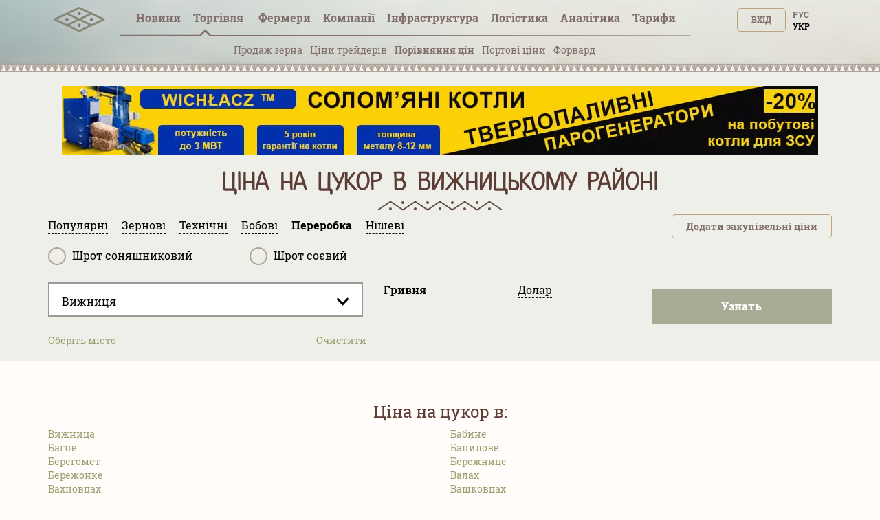

--- FILE ---
content_type: text/html; charset=utf-8
request_url: https://tripoli.land/ua/sahar/vizhnitsa
body_size: 27455
content:
<!DOCTYPE html><html lang="uk"><head><link rel="stylesheet" media="all" href="/assets/tripoli/tripoli-872f0889e6d5dafddf06bb6dd0dffe9d65186fe2d122103ecf40068416b33197.css" /><meta content="text/html; charset=utf-8" http-equiv="content-type" /><meta content="#816e6b" name="theme-color" /><meta content="#816e6b" name="msapplication-navbutton-color" /><meta content="yes" name="apple-mobile-web-app-capable" /><meta content="black-translucent" name="apple-mobile-web-app-status-bar-style" /><meta name="csrf-param" content="authenticity_token" />
<meta name="csrf-token" content="Hy/o/EDCegbh8/2lxBPxZssbOTJiLZEY4CldOaKNx62mSLBDmt5AeA9V2hgBPbzvYbovU2qMrF2F3r4+CLDDUw==" /><title>Ціна на цукор в Вижницькому районі – - грн за тону</title>
<meta name="description" content="Найвищі закупівельні ціни на цукор в Вижницькому районі від зернотрейдерів та переработчиків" />
<meta name="keywords" content="цукор ціна в вижницькому районі, цукор закупівельні ціни в вижницькому районі, цукор куплю в вижницькому районі, цукор валютні ціни в вижницькому районі, цукор купити з пдв в вижницькому районі" /><meta content="width=device-width, initial-scale=1.0" name="viewport" /><meta content="a5370dfb2c039f02d1ea" name="wot-verification" /><meta content="IE=edge" http-equiv="X-UA-Compatible" /><meta content="width=device-width, initial-scale=1, viewport-fit=cover" name="viewport" /><meta content="yes" name="mobile-web-app-capable" /><meta content="yes" name="apple-mobile-web-app-capable" /><meta content="black-translucent" name="apple-mobile-web-app-status-bar-style" /><link href="/manifest.json" rel="manifest" /><link href="https://tripoli.land/sahar/vizhnitsa" hreflang="ru" rel="alternate" /><link href="https://tripoli.land/ua/sahar/vizhnitsa" hreflang="uk" rel="alternate" /><link href="https://tripoli.land/sahar/vizhnitsa" hreflang="x-default" rel="alternate" /><link href="https://tripoli.land/ua/news/rss" rel="alternate" title="RSS — Новини" type="application/rss+xml" /><!-- Google Tag Manager -->
<script>(function(w,d,s,l,i){w[l]=w[l]||[];w[l].push({'gtm.start':
        new Date().getTime(),event:'gtm.js'});var f=d.getElementsByTagName(s)[0],
    j=d.createElement(s),dl=l!='dataLayer'?'&l='+l:'';j.async=true;j.src=
    'https://www.googletagmanager.com/gtm.js?id='+i+dl;f.parentNode.insertBefore(j,f);
})(window,document,'script','dataLayer','GTM-M9HK5VJ');</script>
<!-- End Google Tag Manager -->
</head><body class=" production" data-locale="ua"><!-- Google Tag Manager (noscript) -->
<noscript><iframe src="ns"
                  height="0" width="0" style="display:none;visibility:hidden"></iframe></noscript>
<!-- End Google Tag Manager (noscript) -->
<header>
  <div class="header ">
    <div id="header-container" class="container">
      <div class="row">
        <div id="logo" class="col-xs-12 col-sm-4 col-sm-push-4 col-md-6 col-md-offset-3 col-md-push-0 col-lg-1 col-lg-offset-0 text-center col-lg-left">
          <a href="/ua" class="display-inline-flex-mobile header-logo">
            <svg id="main-pic" width="75" height="45" viewBox="0 0 90 35" fill="none" xmlns="http://www.w3.org/2000/svg">
              <path d="M89.3518 22.0263C89.3259 22.7406 88.9952 23.2727 88.34 23.5862C87.1438 24.1587 85.9441 24.7234 84.7454 25.2902C71.6989 31.4585 58.6519 37.6249 45.6086 43.7994C44.9741 44.0999 44.3867 44.1073 43.7507 43.8062C29.5644 37.0915 15.3742 30.3843 1.18549 23.6748C1.04636 23.6091 0.903847 23.545 0.777063 23.4592C0.24093 23.0965 -0.0271358 22.5866 0.0021695 21.9361C0.0327087 21.2587 0.36247 20.759 0.964925 20.462C1.76696 20.0667 2.57918 19.6919 3.38739 19.3097C16.833 12.9524 30.2798 6.59703 43.7223 0.232975C44.3673 -0.0724504 44.9605 -0.0805042 45.6083 0.22616C59.8038 6.94644 74.0033 13.6581 88.2018 20.3715C88.2854 20.4112 88.3706 20.4483 88.4505 20.4945C89.035 20.83 89.3312 21.3383 89.3518 22.0263ZM48.7477 22.0114C48.859 22.0712 48.9361 22.117 49.017 22.1554C54.6482 24.8185 60.2798 27.4802 65.9091 30.1476C66.0831 30.23 66.2186 30.2337 66.395 30.1498C72.0145 27.4861 77.6371 24.8287 83.2591 22.1697C83.3492 22.1272 83.4359 22.0777 83.5596 22.0126C83.4349 21.947 83.3495 21.8971 83.2604 21.855C77.6569 19.2053 72.0528 16.5577 66.4521 13.9021C66.234 13.7987 66.0662 13.803 65.8512 13.9046C60.2501 16.5593 54.6457 19.2068 49.042 21.8562C48.9534 21.8986 48.868 21.9479 48.7477 22.0114ZM27.2487 11.85C27.3924 11.9243 27.48 11.9733 27.5704 12.016C33.1832 14.6707 38.7965 17.3238 44.4065 19.9837C44.6042 20.0776 44.7569 20.0698 44.95 19.9784C50.5513 17.3238 56.1554 14.675 61.7589 12.0244C61.8579 11.9776 61.9526 11.9218 62.0831 11.8524C61.9468 11.784 61.8493 11.7326 61.7497 11.6855C56.165 9.04415 50.5791 6.40498 44.9978 3.75682C44.7581 3.64314 44.5746 3.64965 44.3395 3.76116C39.213 6.19372 34.0827 8.61823 28.953 11.0443C28.4052 11.3036 27.8573 11.5622 27.2487 11.85ZM27.2595 32.1657C27.3795 32.2301 27.4489 32.2716 27.5214 32.3057C33.1622 34.9728 38.8036 37.6386 44.4426 40.31C44.6076 40.388 44.7347 40.3899 44.9003 40.3115C50.5393 37.6404 56.1807 34.9743 61.8212 32.3069C61.9011 32.2692 61.9761 32.2208 62.0794 32.1632C61.9532 32.0988 61.8632 32.0502 61.7706 32.0065C56.1857 29.3654 50.6001 26.7266 45.0179 24.0797C44.7736 23.9638 44.5801 23.9582 44.3318 24.076C38.7502 26.7241 33.164 29.3633 27.5791 32.0046C27.4868 32.0483 27.3964 32.0966 27.2595 32.1657ZM5.77223 22.0067C5.91073 22.0795 5.98909 22.1245 6.07052 22.1629C11.7015 24.8256 17.333 27.4874 22.9621 30.1541C23.1268 30.2322 23.2545 30.234 23.4199 30.1557C29.0678 27.4805 34.7181 24.8107 40.3679 22.139C40.4385 22.1056 40.503 22.0591 40.5943 22.0043C40.4737 21.9429 40.3842 21.8946 40.2923 21.8512C34.6888 19.2025 29.0847 16.5549 23.4837 13.9009C23.2795 13.8043 23.1225 13.7943 22.9115 13.8944C17.5715 16.427 12.2271 18.9513 6.88398 21.4774C6.53139 21.644 6.17973 21.8125 5.77223 22.0067Z" fill="#848976"/>
              <path d="M66.1551 24.812C64.617 24.812 63.3686 23.5646 63.3643 22.0232C63.36 20.4657 64.6136 19.2109 66.1668 19.2174C67.7042 19.2239 68.9514 20.4812 68.9471 22.0195C68.9428 23.5559 67.687 24.812 66.1551 24.812Z" fill="#7D6E68" fill-opacity="0.9"/>
              <path d="M47.4541 11.8667C47.4514 13.4146 46.2138 14.6548 44.6708 14.6555C43.1327 14.6561 41.8889 13.4081 41.8877 11.8633C41.8865 10.2999 43.1336 9.05807 44.6896 9.0593C46.289 9.06085 47.501 10.4346 47.4541 11.8667Z" fill="#7D6E68" fill-opacity="0.9"/>
              <path d="M47.4542 32.1809C47.4511 33.7278 46.2098 34.9697 44.6689 34.9681C43.1299 34.9663 41.888 33.7185 41.8877 32.1738C41.8874 30.6101 43.1339 29.3707 44.6914 29.372C46.2869 29.3735 47.5014 30.7442 47.4542 32.1809Z" fill="#7D6E68" fill-opacity="0.9"/>
              <path d="M23.207 19.2174C24.7608 19.2251 25.9907 20.4818 25.9802 22.0514C25.97 23.5841 24.7065 24.8216 23.1623 24.8117C21.635 24.8021 20.3832 23.524 20.3996 21.991C20.4156 20.4474 21.6686 19.2096 23.207 19.2174Z" fill="#7D6E68" fill-opacity="0.9"/>
            </svg>
            <svg id="main-sign" class="hidden-from-1025" width="108" height="35" viewBox="0 0 108 29" fill="none" xmlns="http://www.w3.org/2000/svg">
              <path d="M70.366 28.0789C70.0551 28.0242 69.7428 27.977 69.4338 27.9138C67.6418 27.5474 66.3015 26.5654 65.3779 25.026C64.7985 24.0594 64.4682 23.0049 64.2677 21.9075C63.9048 19.9203 63.8654 17.9225 64.0964 15.9205C64.2353 14.7163 64.4984 13.5381 65.0089 12.425C65.6487 11.0294 66.612 9.92684 68.0266 9.23995C68.9255 8.80369 69.8863 8.6229 70.8832 8.60023C71.8751 8.57756 72.8535 8.65888 73.7894 9.00716C75.3783 9.59851 76.479 10.7014 77.21 12.1852C77.6832 13.1457 77.9546 14.1649 78.1234 15.213C78.3794 16.8018 78.4306 18.3996 78.2999 20.0016C78.1832 21.4334 77.9152 22.8344 77.3231 24.1595C76.9621 24.9676 76.5031 25.7141 75.8678 26.3477C74.9726 27.2414 73.8775 27.7475 72.6305 27.9601C72.389 28.0012 72.1471 28.0396 71.9056 28.0789C71.3924 28.0789 70.8792 28.0789 70.366 28.0789ZM74.4314 18.0936C74.4191 17.2274 74.4024 16.1802 74.2465 15.1417C74.1443 14.4611 73.9684 13.7993 73.6086 13.2001C73.1791 12.4848 72.5692 12.0059 71.7106 11.9056C71.3668 11.8654 71.0107 11.8587 70.6675 11.8986C69.7304 12.0072 69.0469 12.4882 68.6498 13.3359C68.5475 13.5545 68.4634 13.783 68.3913 14.0134C68.1156 14.8944 68.0026 15.802 67.9465 16.7183C67.8507 18.2898 67.8658 19.8583 68.0891 21.4195C68.1877 22.1097 68.3621 22.783 68.7065 23.4007C69.1605 24.2154 69.8373 24.7185 70.8009 24.7929C72.3098 24.9093 73.27 24.3609 73.818 23.0699C74.0401 22.5463 74.1692 21.9982 74.2469 21.438C74.3926 20.3883 74.4329 19.3325 74.4314 18.0936Z" fill="#848976"/>
              <path d="M0.518799 8.97938C0.723656 8.97606 0.928514 8.97001 1.13337 8.96971C5.79303 8.9691 10.453 8.96941 15.1127 8.96941C15.243 8.96941 15.3736 8.96941 15.5202 8.96941C15.5202 11.0349 15.5202 13.0656 15.5202 15.0955C15.2987 15.1647 13.2668 15.1904 12.5407 15.1299C12.5167 14.7886 12.5333 14.4397 12.5305 14.092C12.5275 13.7395 12.5299 13.387 12.5299 13.0345C12.5299 12.6829 12.5299 12.3313 12.5299 11.9854C12.3075 11.9108 10.3966 11.8896 9.96319 11.9546C9.96319 16.2056 9.96319 20.46 9.96319 24.7455C10.9727 24.7455 11.9736 24.7455 13.016 24.7455C13.029 25.7368 13.0194 26.6979 13.0225 27.653C12.7828 27.7173 3.54699 27.7349 3.11695 27.6747C3.11695 26.7169 3.11695 25.7562 3.11695 24.7621C4.13199 24.7621 5.14242 24.7621 6.17441 24.7621C6.17441 20.4751 6.17441 16.221 6.17441 11.9446C5.32694 11.9446 4.48164 11.9446 3.60244 11.9446C3.60244 12.9994 3.60244 14.0518 3.60244 15.1209C3.49308 15.1324 3.41514 15.1475 3.3369 15.1478C2.50545 15.1496 1.67401 15.1511 0.842874 15.146C0.734746 15.1454 0.627235 15.1051 0.519415 15.0834C0.518799 13.049 0.518799 11.014 0.518799 8.97938Z" fill="#848976"/>
              <path d="M108 27.656C107.901 27.6729 107.802 27.704 107.702 27.7043C103.414 27.7067 99.1249 27.7064 94.8365 27.7058C94.7656 27.7058 94.6951 27.6989 94.6279 27.6953C94.5604 27.4767 94.5413 24.8924 94.607 24.4392C96.1842 24.4392 97.7679 24.4392 99.3692 24.4392C99.3692 20.359 99.3692 16.3172 99.3692 12.2391C97.775 12.2391 96.1913 12.2391 94.5903 12.2391C94.5903 11.1404 94.5903 10.078 94.5903 8.99084C94.6815 8.98358 94.7696 8.97028 94.8577 8.97028C99.1465 8.96938 103.435 8.96938 107.724 8.96968C107.816 8.96968 107.908 8.97603 108 8.97905C108 10.0469 108 11.1147 108 12.1825C107.881 12.201 107.763 12.2351 107.644 12.2354C106.259 12.2391 104.875 12.2378 103.49 12.2378C103.382 12.2378 103.273 12.2378 103.159 12.2378C103.159 16.3214 103.159 20.3608 103.159 24.434C103.289 24.434 103.399 24.434 103.509 24.434C104.874 24.434 106.237 24.4334 107.601 24.435C107.734 24.435 107.867 24.4461 108 24.4522C108 25.5203 108 26.5881 108 27.656Z" fill="#848976"/>
              <path d="M21.6626 27.6901C20.4072 27.6901 19.191 27.6901 17.9532 27.6901C17.9532 21.5175 17.9532 15.3588 17.9532 9.17709C18.0189 9.15713 18.0925 9.12539 18.1695 9.11269C19.3142 8.92676 20.4661 8.80008 21.625 8.74869C22.5473 8.70787 23.4699 8.6592 24.3935 8.73599C25.6171 8.83788 26.8173 9.03076 27.9223 9.59611C29.6079 10.4587 30.4859 11.8312 30.5734 13.6884C30.6159 14.5878 30.5509 15.4785 30.274 16.3462C29.9376 17.3995 29.3369 18.2644 28.4139 18.9039C28.113 19.1122 27.8037 19.309 27.4645 19.5333C28.9866 22.2394 30.509 24.9462 32.0515 27.6886C30.587 27.6886 29.1764 27.6886 27.7427 27.6886C27.6952 27.6033 27.6395 27.5084 27.5883 27.4111C26.4097 25.1651 25.2289 22.9203 24.0583 20.6704C23.9474 20.4572 23.83 20.3547 23.571 20.3659C23.0485 20.3883 22.5245 20.3726 22.0008 20.3726C21.901 20.3726 21.8012 20.3726 21.6622 20.3726C21.6626 22.832 21.6626 25.253 21.6626 27.6901ZM21.6826 12.0927C21.6826 13.9185 21.6826 15.7059 21.6826 17.4968C21.7383 17.5104 21.7772 17.5286 21.8157 17.5283C22.4823 17.5189 23.1505 17.531 23.8149 17.4884C24.3922 17.4512 24.9387 17.2734 25.443 16.9811C25.9926 16.6624 26.3426 16.2008 26.5151 15.6012C26.6568 15.1088 26.6873 14.6054 26.6216 14.1041C26.4966 13.1506 25.9732 12.4876 25.0345 12.1777C24.7558 12.0858 24.4569 12.015 24.1649 12.0051C23.5303 11.9833 22.8939 12.0008 22.2586 12.015C22.0683 12.0193 21.8788 12.0649 21.6826 12.0927Z" fill="#848976"/>
              <path d="M49.1788 9.14415C49.6576 9.07159 50.1212 8.98996 50.5879 8.93282C51.9128 8.77107 53.2443 8.68007 54.5794 8.70002C55.8322 8.71877 57.0823 8.80373 58.2927 9.15926C59.6986 9.57224 60.8443 10.3365 61.6277 11.5821C62.0682 12.2826 62.2956 13.0484 62.3818 13.8589C62.4881 14.8569 62.4872 15.8543 62.205 16.8263C61.6662 18.6823 60.4472 19.9554 58.6525 20.7064C57.5718 21.1587 56.4289 21.347 55.2614 21.3579C54.5138 21.3648 53.7655 21.3062 53.0175 21.2781C52.9883 21.2769 52.9587 21.2859 52.8992 21.2944C52.8992 23.4158 52.8992 25.537 52.8992 27.6493C52.6516 27.7189 49.5309 27.7313 49.1788 27.6693C49.1788 21.5133 49.1788 15.354 49.1788 9.14415ZM52.9079 18.0574C53.0077 18.0773 53.0859 18.1045 53.1648 18.107C53.7994 18.1257 54.4355 18.1701 55.0689 18.1472C55.6939 18.1245 56.3125 18.0175 56.887 17.7448C57.7302 17.3442 58.2406 16.6924 58.4224 15.792C58.5231 15.2938 58.5339 14.7916 58.4698 14.2895C58.3993 13.7335 58.1611 13.251 57.7641 12.8455C57.3765 12.4495 56.9024 12.2016 56.3673 12.0607C55.4718 11.8249 54.5603 11.8442 53.6475 11.9092C53.4041 11.9265 53.1626 11.9655 52.9075 11.996C52.9079 14.0231 52.9079 16.0233 52.9079 18.0574Z" fill="#848976"/>
              <path d="M41.9114 12.2342C41.9114 16.3159 41.9114 20.3517 41.9114 24.4325C42.4496 24.4361 42.9791 24.4337 43.5086 24.434C44.0422 24.4343 44.5761 24.434 45.1096 24.434C45.6416 24.434 46.174 24.434 46.7244 24.434C46.7244 25.5348 46.7244 26.6065 46.7244 27.6922C42.2641 27.6922 37.8241 27.6922 33.3865 27.6922C33.3175 27.4742 33.2975 24.8863 33.3647 24.437C34.9422 24.437 36.5266 24.437 38.1288 24.437C38.1288 20.3562 38.1288 16.3144 38.1288 12.2448C36.5364 12.2448 34.9601 12.2448 33.3933 12.2448C33.3181 12.009 33.2966 9.43677 33.3603 8.98902C37.8065 8.98902 42.2555 8.98902 46.7248 8.98902C46.7248 10.0656 46.7248 11.1374 46.7248 12.2342C45.1195 12.2342 43.5324 12.2342 41.9114 12.2342Z" fill="#848976"/>
              <path d="M92.6908 20.0908C92.6908 22.6319 92.6908 25.1466 92.6908 27.7061C88.5157 27.7061 84.3554 27.7061 80.1748 27.7061C80.1748 21.4564 80.1748 15.2363 80.1748 8.99298C81.3999 8.99298 82.6257 8.99298 83.8881 8.99298C83.9094 10.0139 83.8946 11.0373 83.8974 12.0604C83.9001 13.0877 83.898 14.1153 83.898 15.1426C83.898 16.1702 83.898 17.1975 83.898 18.2252C83.898 19.2525 83.898 20.2801 83.898 21.3074C83.898 22.3335 83.898 23.3599 83.898 24.3787C84.137 24.4446 88.7985 24.4667 89.2998 24.4065C89.3413 23.6927 89.3118 22.9717 89.3173 22.2519C89.3229 21.5384 89.3185 20.8246 89.3185 20.0905C90.45 20.0908 91.5532 20.0908 92.6908 20.0908Z" fill="#848976"/>
              <path d="M40.0091 5.85363C38.6112 5.85847 37.4775 4.76102 37.4701 3.3954C37.4624 2.00923 38.5884 0.887893 39.9906 0.88487C41.3975 0.882149 42.5318 1.99472 42.5306 3.37666C42.5293 4.7459 41.4065 5.84879 40.0091 5.85363Z" fill="#848976"/>
              <path d="M101.236 5.8471C99.8432 5.84408 98.7083 4.72486 98.7151 3.36105C98.7219 1.99755 99.8635 0.887704 101.257 0.891029C102.65 0.894355 103.776 2.00995 103.771 3.38131C103.766 4.75509 102.64 5.85012 101.236 5.8471Z" fill="#848976"/>
            </svg>
          </a>
        </div>        <div id="user-menu" class="col-xs-6 col-xs-push-6 col-sm-4 col-sm-push-4 col-md-3 col-md-push-0 col-lg-2 col-lg-push-8 text-right">
          <span class="up50px-xs flex-end hidden-up-to-896"><div class="nouser text-uppercase text-right no-user-buttons"><a class="top-button" href="/ua/users/sign_in?sign_in_source=%2Fua%2Fsahar%2Fvizhnitsa">Вхід</a><div class="locale-links"><a href=/ua/sahar/vizhnitsa  style='color:black;cursor: auto;text-decoration: none;'>Укр</a><a hreflang="ru" rel="alternate" href="/sahar/vizhnitsa">Рус</a></div><a href="/ua/users/sign_up?page=traders&amp;reg_source=%2Fua%2Fsahar%2Fvizhnitsa" id="new_user_registration_path_link" style="display: none;">Регистрация</a></div></span>
        </div>
        
<div class="callmenu" id="call-menu-title">
  <div class="burger-menu">
  <div class="burger-click-region">
    <span class="burger-menu-piece"></span>
    <span class="burger-menu-piece"></span>
    <span class="burger-menu-piece"></span>
  </div>
  <span class="burger-menu-txt"></span>
</div>
</div>
<div id="header-menu" class="col-xs-6 col-xs-pull-6 col-sm-4 col-sm-pull-8 col-md-12 col-md-pull-0 col-lg-8 col-lg-pull-2 text-center col-md-left">
  <ul class="top-menu">
    <li class='user-menu-header-xs'>
      <div><div class="nouser text-uppercase text-right no-user-buttons"><a class="top-button" href="/ua/users/sign_in?sign_in_source=%2Fua%2Fsahar%2Fvizhnitsa">Вхід</a><div class="locale-links"><a href=/ua/sahar/vizhnitsa  style='color:black;cursor: auto;text-decoration: none;'>Укр</a><a hreflang="ru" rel="alternate" href="/sahar/vizhnitsa">Рус</a></div><a href="/ua/users/sign_up?page=traders&amp;reg_source=%2Fua%2Fsahar%2Fvizhnitsa" id="new_user_registration_path_link" style="display: none;">Регистрация</a></div></div>
    </li>
    <li><a class=" under " href="/ua/news">Новини</a></li>
    <li><a  class="active has-arrow" href="#" data-action="submenu" data-id="x01">Торгівля<span class="badge interested">&nbsp;</span></a>
      <div class="submenu"></div>
    </li>
    <li>
      <a class="has-arrow   " href="#" data-action="submenu" data-id="x05">
        Фермери
      </a>
      <div class="submenu"></div>
    </li>
    <li><a class="  has-arrow" href="#" data-action="submenu" data-id="x02">Компанії</a>
      <div class="submenu"></div>
    </li>
    <li>
      <a class="has-arrow " href="#" data-action="submenu" data-id="x06">
        Інфраструктура
      </a>
      <div class="submenu"></div>
    </li>
    <li><a class=" under " href="/ua/logistics">Логістика</a></li>
    <li>
      <a class=" has-arrow " href="#" data-action="submenu" data-id="x077">
        Аналітика
      </a>
      <div class="submenu"></div>
    </li>
    <li>
      <a class=" has-arrow" href="#" data-action="submenu" data-id="x03">
        Тарифи  
      </a>
      <div class="submenu"></div>
    </li>
  </ul>
</div>
<div class="clearfix"></div>
<div class="col-xs-12 text-center mt-minus10 get-it-to-top ">
  <div class="top-submenu  active" id="x01">
    <div class="line-arrow" id="trader-line-arrow"></div>
    <ul>
      <li><a  class="" href="/ua/kupit-zerno" >Продаж зерна</a></li>
      <li><a  class="" href="/ua/traders" >Ціни трейдерів</a></li>
      <li><a class="active" href="/ua/sravnenye-tsen-treyderov" >Порівняння цін</a></li>
      <li><a class="" href="/ua/portovyye-tseny" >Портові ціни</a></li>
      <li><a class="" href="/ua/forvardnyye-kontrakty" >Форвард</a><span class="badge interested">&nbsp;</span></li>
    </ul>
  </div>


  <div class="top-submenu     " id="x05">
    <div class="line-arrow" id="farmers-line-arrow"></div>
    <ul class="catalog-submenu">
      <li><a class=""  href="/ua/farmers" >Довідник</a></li>
      <li><a class="" href="/ua/farmers/obnovlenie-fermerov">Оновлення </a></li>
      <li><a class="" href="/ua/buy-sms" >Розсилка СМС</a></li>
    </ul>
  </div>

  <div class="top-submenu  " id="x02">
    <div class="line-arrow" id="company-line-arrow"></div>
    <ul>

      <li><a class="" href="/ua/agrokholdingi-ukrainy" >Агрохолдинги</a></li>
      <li><a class="" href="/ua/companies" >Підприємства АПК</a></li>
        <li><a class="" href="/ua/companies/pererabotka" >Переробка</a></li>
        <li><a class="" href="/ua/companies/zakupka-i-realizatsiya" >Закупівлі та продаж</a></li>
        <li><a class="" href="/ua/companies/perevozki" >Логістика</a></li>
        <li><a class="" href="/ua/companies/uslugi" >Послуги</a></li>
    </ul>
  </div>


  <div class="top-submenu  " id="x077">
    <div class="line-arrow" id="analytics-line-arrow"></div>
    <ul>

      <li><a class="" href="/ua/analytics" >  Історія цін в Україні</a></li>
      <li><a class="" href="/ua/port-analytics" >Історія цін в портах</a></li>
    </ul>
  </div>


  <div class="top-submenu " id="x06">
    <div class="line-arrow" id="infrostructura-line-arrow"></div>
    <ul>
      <li><a class="" href="/ua/elevators" >Елеватори</a></li>
          <li>
            <a href="/ua/infrostructura/porty/">Порти</a>
          </li>
          <li>
            <a href="/ua/infrostructura/maslozavody-mezy/">Маслозаводи (ОЕЗи)</a>
          </li>
    </ul>
  </div>


  <div class="top-submenu  " id="x03">
    <div class="line-arrow" id="tariffs-line-arrow"></div>
    <ul>
          <li>
            <a href="/ua/prices">Фермери</a>
          </li>
          <li>
            <a href="/ua/prices/traders">Трейдери</a>
          </li>
          <li>
            <a href="/ua/prices/analytics">Аналітика</a>
          </li>
          <li>
            <a href="/ua/prices/logistics">Логістика</a>
          </li>
          <li>
            <a href="/ua/farmers_emails">Email фермерів</a>
          </li>
          <li>
            <a href="/ua/buy_sms">SMS розсилка</a>
          </li>
          <li>
            <a href="/ua/banners">Банери</a>
          </li>
    </ul>
  </div>
</div>

      <div class="clearfix"></div>
    </div>
  </div>
  </div>
  <div class="beige-bg">
    <div class="headerline"></div>
  </div>
</header>

<content class="traders-content"><div class="headfilter"><div class="container static-banner"><noindex><div class="clearfix banner-item text-center"><a href="/ua/banner/7b4d84fe-911d-4e41-89d3-eced3cf6f831" rel="nofollow" target="_blank"><img alt="wichlacz" class="img-banner-static" src="/uploads/banner/item/image/714/webp_0-02-05-d0cb7a8f6a356e7612cd96cb3dcd7222aa1bbc489caeb92318fdfe092ba146ec_3eee9621d7f651f0-2.jpg.webp" /></a></div></noindex></div><div class="container maincontent"><div class="row"></div><h1 class="fixed-h">Ціна на цукор в Вижницькому районі</h1><div class="row"><div class="filter-hidings-container" id="tradersFilter"><div id="filter-body"><meta angular-load="extended-city-selector" /><script rid-settings="regions" type="application/json">[{"id":2,"slug":"vinnitskaya","is_active":true,"name":"Вінницька","districts":[{"id":22,"slug":"barskiy","is_active":true,"name":"Барський"},{"id":23,"slug":"bershadskiy","is_active":true,"name":"Бершадський"},{"id":25,"slug":"vinnitskiy","is_active":true,"name":"Вінницький"},{"id":26,"slug":"gaysinskiy","is_active":true,"name":"Гайсинський"},{"id":27,"slug":"zhmerinskiy","is_active":true,"name":"Жмеринський"},{"id":28,"slug":"ilinetskiy","is_active":true,"name":"Іллінецький"},{"id":30,"slug":"kazatinskiy","is_active":true,"name":"Козятинський"},{"id":29,"slug":"kalinovskiy","is_active":true,"name":"Калинівський"},{"id":31,"slug":"kryzhopolskiy","is_active":true,"name":"Крижопільський"},{"id":32,"slug":"lipovetskiy","is_active":true,"name":"Липовецький"},{"id":33,"slug":"litinskiy","is_active":true,"name":"Літинський"},{"id":34,"slug":"mogilyov-podolskiy","is_active":true,"name":"Могилів-Подільський"},{"id":35,"slug":"murovanokurilovetskiy","is_active":true,"name":"Мурованокуриловецький"},{"id":36,"slug":"nemirovskiy","is_active":true,"name":"Немирівський"},{"id":37,"slug":"oratovskiy","is_active":true,"name":"Оратівський"},{"id":38,"slug":"peschanskiy","is_active":true,"name":"Піщанський"},{"id":39,"slug":"pogrebischenskiy","is_active":true,"name":"Погребищенський"},{"id":40,"slug":"teplitskiy","is_active":true,"name":"Теплицький"},{"id":42,"slug":"tomashpolskiy","is_active":true,"name":"Томашпільський"},{"id":43,"slug":"trostyanetskiy","is_active":true,"name":"Тростянецький"},{"id":44,"slug":"tulchinskiy","is_active":true,"name":"Тульчинський"},{"id":41,"slug":"tyvrovskiy","is_active":true,"name":"Тиврівський"},{"id":45,"slug":"hmelnikskiy","is_active":true,"name":"Хмільницький"},{"id":46,"slug":"chernevetskiy","is_active":true,"name":"Чернівецький"},{"id":47,"slug":"chechelnitskiy","is_active":true,"name":"Чечельницький"},{"id":48,"slug":"shargorodskiy","is_active":true,"name":"Шаргородський"},{"id":49,"slug":"yampolskiy","is_active":true,"name":"Ямпільський"}]},{"id":3,"slug":"volynskaya","is_active":true,"name":"Волинська","districts":[{"id":51,"slug":"vladimir-volynskiy","is_active":true,"name":"Володимир-Волинський"},{"id":52,"slug":"gorohovskiy","is_active":true,"name":"Горохівський"},{"id":53,"slug":"ivanichevskiy","is_active":true,"name":"Іваничівський"},{"id":54,"slug":"kamen-kashirskiy","is_active":true,"name":"Камінь-Каширський"},{"id":55,"slug":"kivertsovskiy","is_active":true,"name":"Ківерцівський"},{"id":56,"slug":"kovelskiy","is_active":true,"name":"Ковельський"},{"id":57,"slug":"lokachinskiy","is_active":true,"name":"Локачинський"},{"id":58,"slug":"lutskiy","is_active":true,"name":"Луцький"},{"id":59,"slug":"lyubeshovskiy","is_active":true,"name":"Любешівський"},{"id":60,"slug":"lyubomlskiy","is_active":true,"name":"Любомльський"},{"id":61,"slug":"manevichskiy","is_active":true,"name":"Маневицький"},{"id":62,"slug":"novovolynskiy","is_active":false,"name":"Нововолинський"},{"id":63,"slug":"ratnovskiy","is_active":true,"name":"Ратнівський"},{"id":64,"slug":"rozhischenskiy","is_active":true,"name":"Рожищенський"},{"id":65,"slug":"starovyzhevskiy","is_active":true,"name":"Старовижівський"},{"id":66,"slug":"turiyskiy","is_active":true,"name":"Турійський"},{"id":67,"slug":"shatskiy","is_active":true,"name":"Шацький"}]},{"id":4,"slug":"dnepropetrovskaya","is_active":true,"name":"Дніпропетровська","districts":[{"id":68,"slug":"apostolovskiy","is_active":true,"name":"Апостолівський"},{"id":69,"slug":"vasilkovskiy","is_active":true,"name":"Васильківський"},{"id":70,"slug":"verhnedneporovskiy","is_active":true,"name":"Верхньодніпровський"},{"id":71,"slug":"volnogorsk","is_active":false,"name":"Вільногірськ"},{"id":74,"slug":"dnepropetrovskiy","is_active":true,"name":"Дніпровський"},{"id":75,"slug":"zhovtovodskiy","is_active":false,"name":"Жовтоводський"},{"id":72,"slug":"dneprodzerzhinskiy","is_active":false,"name":"Каменське"},{"id":76,"slug":"krivoy-rog","is_active":false,"name":"Кривий ріг"},{"id":77,"slug":"krivorozhskiy","is_active":true,"name":"Криворізький"},{"id":78,"slug":"krinichanskiy","is_active":true,"name":"Криничанський"},{"id":79,"slug":"magdalinovskiy","is_active":true,"name":"Магдалинівський"},{"id":80,"slug":"marganetskiy","is_active":false,"name":"Марганецький"},{"id":81,"slug":"mezhevskiy","is_active":true,"name":"Межівський"},{"id":82,"slug":"nikopolskiy","is_active":true,"name":"Нікопольський"},{"id":83,"slug":"novomoskovskiy","is_active":true,"name":"Новомосковський"},{"id":85,"slug":"pavlogradskiy","is_active":true,"name":"Павлоградський"},{"id":86,"slug":"pevomaysk","is_active":false,"name":"Первомайск"},{"id":87,"slug":"petrikovskiy","is_active":true,"name":"Петриківський"},{"id":88,"slug":"petropavlovskiy","is_active":true,"name":"Петропавлівський"},{"id":84,"slug":"ordzhonikidze","is_active":false,"name":"Покровськ"},{"id":89,"slug":"pokrovskiy","is_active":true,"name":"Покровський"},{"id":90,"slug":"pyatihatskiy","is_active":true,"name":"П'ятихатський"},{"id":91,"slug":"sinelnikovskiy","is_active":true,"name":"Синельниківський"},{"id":92,"slug":"solonyanskiy","is_active":true,"name":"Солонянський"},{"id":93,"slug":"sofievskiy","is_active":true,"name":"Софіївський"},{"id":94,"slug":"ternovka","is_active":false,"name":"Тернівка"},{"id":95,"slug":"tomakovskiy","is_active":true,"name":"Томаківський"},{"id":96,"slug":"tsarichanskiy","is_active":true,"name":"Царичанський"},{"id":97,"slug":"shirokovskiy","is_active":true,"name":"Широківський"},{"id":98,"slug":"yurievskiy","is_active":true,"name":"Юр'ївський"}]},{"id":5,"slug":"donetskaya","is_active":true,"name":"Донецька","districts":[{"id":592,"slug":"avdeevskiy","is_active":false,"name":"Авдіївка"},{"id":127,"slug":"aleksandrovskiy","is_active":true,"name":"Олександрівський"},{"id":100,"slug":"amvrosievskiy","is_active":true,"name":"Амвросіївський"},{"id":101,"slug":"artemovskiy","is_active":true,"name":"Бахмутський"},{"id":133,"slug":"telmanovskiy","is_active":true,"name":"Бойківський"},{"id":102,"slug":"velikonovoselkovskiy","is_active":true,"name":"Великоновосілківський"},{"id":103,"slug":"volnovahskiy","is_active":true,"name":"Волноваський"},{"id":106,"slug":"gorlovskiy","is_active":false,"name":"Горлівський"},{"id":107,"slug":"debaltsevo","is_active":false,"name":"Дебальцеве"},{"id":110,"slug":"dobropolskiy","is_active":true,"name":"Добропільський"},{"id":111,"slug":"dokuchaevsk","is_active":false,"name":"Докучаєвськ"},{"id":112,"slug":"donetskiy","is_active":false,"name":"Донецький"},{"id":114,"slug":"druzhkovskiy","is_active":false,"name":"Дружківський"},{"id":115,"slug":"enakievo","is_active":false,"name":"Єнакієве"},{"id":116,"slug":"zhdanovka","is_active":false,"name":"Жданівка"},{"id":118,"slug":"konstantinovskiy","is_active":true,"name":"Костянтинівський"},{"id":119,"slug":"kramatorskiy","is_active":false,"name":"Краматорськ"},{"id":117,"slug":"kirovskoe","is_active":false,"name":"Хрестівка"},{"id":121,"slug":"krasnolimanskiy","is_active":true,"name":"Лиманський"},{"id":122,"slug":"makeevka","is_active":false,"name":"Макіївка"},{"id":128,"slug":"pershotravnevyy","is_active":true,"name":"Мангушський"},{"id":123,"slug":"mariupolskiy","is_active":false,"name":"Маріуполь"},{"id":124,"slug":"marinskiy","is_active":true,"name":"Мар'їнський"},{"id":109,"slug":"dimitrov","is_active":false,"name":"Мирноград"},{"id":104,"slug":"volodarskiy","is_active":true,"name":"Нікольський"},{"id":125,"slug":"novoazovskiy","is_active":true,"name":"Новоазовський"},{"id":126,"slug":"novogrodovka","is_active":false,"name":"Новогродівка"},{"id":120,"slug":"krasnoarmeyskiy","is_active":true,"name":"Покровський"},{"id":129,"slug":"selidovo","is_active":false,"name":"Селидове"},{"id":130,"slug":"slavyanskiy","is_active":true,"name":"Слов'янський"},{"id":131,"slug":"snezhnoe","is_active":false,"name":"Сніжне"},{"id":132,"slug":"starobeshevskiy","is_active":true,"name":"Старобешівський"},{"id":134,"slug":"torezkaya","is_active":false,"name":"Торезький"},{"id":108,"slug":"dzerzhinskiy","is_active":false,"name":"Торецк"},{"id":105,"slug":"ugledar","is_active":false,"name":"Вугледар"},{"id":135,"slug":"hartsizsk","is_active":false,"name":"Харцизськ"},{"id":136,"slug":"shahterskiy","is_active":true,"name":"Шахтарський"},{"id":137,"slug":"yasinovatskiy","is_active":true,"name":"Ясинуватський"}]},{"id":6,"slug":"zhitomirskaya","is_active":true,"name":"Житомирська","districts":[{"id":138,"slug":"andrushevskiy","is_active":true,"name":"Андрушівський"},{"id":139,"slug":"baranovskiy","is_active":true,"name":"Баранівський"},{"id":140,"slug":"berdichevskiy","is_active":true,"name":"Бердичівський"},{"id":141,"slug":"brusilovskiy","is_active":true,"name":"Брусилівський"},{"id":143,"slug":"emelchinskiy","is_active":true,"name":"Ємільчинський"},{"id":145,"slug":"zhitomirskiy","is_active":true,"name":"Житомирський"},{"id":146,"slug":"korostenskiy","is_active":true,"name":"Коростенський"},{"id":147,"slug":"korostyshevskiy","is_active":true,"name":"Коростишівський"},{"id":148,"slug":"luginskiy","is_active":true,"name":"Лугинський"},{"id":149,"slug":"lyubarskiy","is_active":true,"name":"Любарський"},{"id":150,"slug":"malinskiy","is_active":true,"name":"Малинський"},{"id":151,"slug":"narodichskiy","is_active":true,"name":"Народицький"},{"id":152,"slug":"novograd-volynskiy","is_active":true,"name":"Новоград-Волинський"},{"id":153,"slug":"ovruchskiy","is_active":true,"name":"Овруцький"},{"id":154,"slug":"olevskiy","is_active":true,"name":"Олевський"},{"id":155,"slug":"popelnyanskiy","is_active":true,"name":"Попільнянський"},{"id":159,"slug":"chervonoarmeyskiy","is_active":true,"name":"Пулинський"},{"id":156,"slug":"radomyshlskiy","is_active":true,"name":"Радомишльський"},{"id":157,"slug":"romanovskiy","is_active":true,"name":"Романівський"},{"id":158,"slug":"ruzhinskiy","is_active":true,"name":"Ружинський"},{"id":142,"slug":"volodarsko-volynskiy","is_active":true,"name":"Хорошівський"},{"id":160,"slug":"chernyahovskiy","is_active":true,"name":"Черняхівський"},{"id":161,"slug":"chudnovskiy","is_active":true,"name":"Чуднівський"}]},{"id":7,"slug":"zakarpatskaya","is_active":true,"name":"Закарпатська","districts":[{"id":162,"slug":"beregovskiy","is_active":true,"name":"Берегівський"},{"id":163,"slug":"velikobereznyanskiy","is_active":true,"name":"Великоберезнянський"},{"id":164,"slug":"vinogradovskiy","is_active":true,"name":"Виноградівський"},{"id":165,"slug":"volovetskiy","is_active":true,"name":"Воловецький"},{"id":166,"slug":"zakarpatskaya","is_active":true,"name":"Закарпатська"},{"id":167,"slug":"irshavskiy","is_active":true,"name":"Іршавський"},{"id":168,"slug":"mezhgorskiy","is_active":true,"name":"Міжгірський"},{"id":169,"slug":"mukachevskiy","is_active":true,"name":"Мукачівський"},{"id":170,"slug":"perechinskiy","is_active":true,"name":"Перечинський"},{"id":171,"slug":"rahovskiy","is_active":true,"name":"Рахівський"},{"id":172,"slug":"svalyavskiy","is_active":true,"name":"Свалявський"},{"id":173,"slug":"tyachevskiy","is_active":true,"name":"Тячівський"},{"id":174,"slug":"uzhgorodskiy","is_active":true,"name":"Ужгородський"},{"id":175,"slug":"hustskiy","is_active":true,"name":"Хустський"},{"id":176,"slug":"chop","is_active":false,"name":"Чоп"}]},{"id":8,"slug":"zaporozhie","is_active":true,"name":"Запорізька","districts":[{"id":198,"slug":"akimovskiy","is_active":true,"name":"Якимівський"},{"id":187,"slug":"kuybyshevskiy","is_active":true,"name":"Більмацький"},{"id":177,"slug":"berdyanskiy","is_active":true,"name":"Бердянський"},{"id":178,"slug":"vasilievskiy","is_active":true,"name":"Василівський"},{"id":179,"slug":"velikobelozerskiy","is_active":true,"name":"Великобілозерський"},{"id":180,"slug":"veselovskiy","is_active":true,"name":"Веселівський"},{"id":181,"slug":"volnyanskiy","is_active":true,"name":"Вільнянський"},{"id":182,"slug":"gulyaypolskiy","is_active":true,"name":"Гуляйпільський"},{"id":185,"slug":"zaporozhskiy","is_active":true,"name":"Запорізький"},{"id":186,"slug":"kamensko-dneprovskiy","is_active":true,"name":"Кам'янсько-Дніпровський"},{"id":188,"slug":"melitopolskiy","is_active":true,"name":"Мелітопольський"},{"id":189,"slug":"mihaylovskiy","is_active":true,"name":"Михайлівський"},{"id":190,"slug":"novonikolaevskiy","is_active":true,"name":"Новомиколаївський"},{"id":191,"slug":"orehovskiy","is_active":true,"name":"Оріхівський"},{"id":192,"slug":"pologovskiy","is_active":true,"name":"Пологівський"},{"id":193,"slug":"priazovskiy","is_active":true,"name":"Приазовський"},{"id":194,"slug":"primorskiy","is_active":true,"name":"Приморський"},{"id":195,"slug":"rozovskiy","is_active":true,"name":"Розівський"},{"id":196,"slug":"tokmakskiy","is_active":true,"name":"Токмацький"},{"id":197,"slug":"chernigovskiy","is_active":true,"name":"Чернігівський"},{"id":183,"slug":"energodar","is_active":false,"name":"Енергодар"}]},{"id":9,"slug":"ivano-frankovskaya","is_active":true,"name":"Івано-Франківська","districts":[{"id":199,"slug":"bogorodchanskiy","is_active":true,"name":"Богородчанський"},{"id":200,"slug":"bolehovskiy","is_active":false,"name":"Болехівський"},{"id":593,"slug":"burshtinskiy","is_active":false,"name":"Бурштинський"},{"id":201,"slug":"verhovinskiy","is_active":true,"name":"Верховинський"},{"id":202,"slug":"galitskiy","is_active":true,"name":"Галицький"},{"id":203,"slug":"gorodenkovskiy","is_active":true,"name":"Городенківський"},{"id":204,"slug":"dolinskiy","is_active":true,"name":"Долинський"},{"id":205,"slug":"ivano-frankovskiy","is_active":false,"name":"Івано-Франківський"},{"id":207,"slug":"kalushskiy","is_active":true,"name":"Калуський"},{"id":208,"slug":"kolomyyskiy","is_active":true,"name":"Коломийський"},{"id":209,"slug":"kosovskiy","is_active":true,"name":"Косівський"},{"id":210,"slug":"nadvornyanskiy","is_active":true,"name":"Надвірнянський"},{"id":211,"slug":"rogatinskiy","is_active":true,"name":"Рогатинський"},{"id":212,"slug":"rozhnyatovskiy","is_active":true,"name":"Рожнятівський"},{"id":213,"slug":"snyatynskiy","is_active":true,"name":"Снятинський"},{"id":215,"slug":"tlumachskiy","is_active":true,"name":"Тлумацький"},{"id":214,"slug":"tysmenitskiy","is_active":true,"name":"Тисменицький"},{"id":216,"slug":"yaremche","is_active":false,"name":"Яремче"}]},{"id":11,"slug":"kievskaya","is_active":true,"name":"Київська","districts":[{"id":218,"slug":"baryshevskiy","is_active":true,"name":"Баришівський"},{"id":220,"slug":"belotserkovskiy","is_active":true,"name":"Білоцерківський"},{"id":221,"slug":"boguslavskiy","is_active":true,"name":"Богуславський"},{"id":222,"slug":"borispolskiy","is_active":true,"name":"Бориспільський"},{"id":223,"slug":"borodyanskiy","is_active":true,"name":"Бородянський"},{"id":224,"slug":"brovarskoy","is_active":true,"name":"Броварський"},{"id":225,"slug":"bucha","is_active":false,"name":"Буча"},{"id":580,"slug":"vasilkovskiy-kievskaya","is_active":true,"name":"Васильківський"},{"id":581,"slug":"volodarskiy-kievskaya","is_active":true,"name":"Володарський"},{"id":226,"slug":"vyshgorodskiy","is_active":true,"name":"Вишгородський"},{"id":227,"slug":"zgurovskiy","is_active":true,"name":"Згурівський"},{"id":228,"slug":"ivankovskiy","is_active":true,"name":"Іванківський"},{"id":229,"slug":"irpenskiy","is_active":false,"name":"Ірпінський"},{"id":230,"slug":"kagarlytskiy","is_active":true,"name":"Кагарлицький"},{"id":231,"slug":"kievo-svyatoshinskiy","is_active":true,"name":"Києво-Святошинський"},{"id":574,"slug":"kievskiy","is_active":true,"name":"Київський"},{"id":232,"slug":"makarovskiy","is_active":true,"name":"Макарівський"},{"id":233,"slug":"mironovskiy","is_active":true,"name":"Миронівський"},{"id":234,"slug":"obuhovskiy","is_active":true,"name":"Обухівський"},{"id":235,"slug":"pereyaslav-hmelnitskiy","is_active":true,"name":"Переяслав-Хмельницький"},{"id":236,"slug":"polesskiy","is_active":true,"name":"Полісський"},{"id":237,"slug":"rzhischevskiy","is_active":false,"name":"Ржищівський"},{"id":238,"slug":"rokitnyanskiy","is_active":true,"name":"Рокитнянський"},{"id":239,"slug":"skvirskiy","is_active":true,"name":"Сквирський"},{"id":240,"slug":"slavutich","is_active":false,"name":"Славутич"},{"id":241,"slug":"stavischenskiy","is_active":true,"name":"Ставищенський"},{"id":242,"slug":"taraschanskiy","is_active":true,"name":"Таращанський"},{"id":243,"slug":"tetievskiy","is_active":true,"name":"Тетіївський"},{"id":244,"slug":"fastovskiy","is_active":true,"name":"Фастівський"},{"id":245,"slug":"yagotinskiy","is_active":true,"name":"Яготинський"}]},{"id":12,"slug":"kirovogradskaya","is_active":true,"name":"Кіровоградська","districts":[{"id":261,"slug":"aleksandriyskiy","is_active":true,"name":"Олександрійський"},{"id":582,"slug":"aleksandrovskiy-kirovogradskaya","is_active":true,"name":"Олександрівський"},{"id":265,"slug":"ulyanovskiy","is_active":true,"name":"Благовіщенський"},{"id":246,"slug":"bobrinetskiy","is_active":true,"name":"Бобринецький"},{"id":248,"slug":"gayvoronskiy","is_active":true,"name":"Гайворонський"},{"id":249,"slug":"golovanovskiy","is_active":true,"name":"Голованівський"},{"id":250,"slug":"dobrovelichkovskiy","is_active":true,"name":"Добровеличківський"},{"id":584,"slug":"dolinskiy-kirovogradskaya","is_active":true,"name":"Долинський"},{"id":251,"slug":"znamenskiy","is_active":true,"name":"Знам'янський"},{"id":255,"slug":"kompaneevskiy","is_active":true,"name":"Компаніївський"},{"id":254,"slug":"kirovogradskiy","is_active":true,"name":"Кропивницький"},{"id":256,"slug":"maloviskovskiy","is_active":true,"name":"Маловисківський"},{"id":257,"slug":"novgorodkovskiy","is_active":true,"name":"Новгородківський"},{"id":258,"slug":"novoarhangelskiy","is_active":true,"name":"Новоархангельський"},{"id":259,"slug":"novomirgorodskiy","is_active":true,"name":"Новомиргородський"},{"id":260,"slug":"novoukrainskiy","is_active":true,"name":"Новоукраїнський"},{"id":247,"slug":"olshanskiy","is_active":true,"name":"Вільшанський"},{"id":262,"slug":"onufrievskiy","is_active":true,"name":"Онуфріївський"},{"id":263,"slug":"petrovskiy","is_active":true,"name":"Петрівський"},{"id":264,"slug":"svetlovodskiy","is_active":true,"name":"Світловодський"},{"id":266,"slug":"ustinovskiy","is_active":true,"name":"Устинівський"}]},{"id":13,"slug":"luganskaya","is_active":true,"name":"Луганська","districts":[{"id":267,"slug":"alchevsk","is_active":false,"name":"Алчевськ"},{"id":268,"slug":"antratsitovskiy","is_active":true,"name":"Антрацитівський"},{"id":269,"slug":"belovodskiy","is_active":true,"name":"Біловодський"},{"id":270,"slug":"belokurakinskiy","is_active":true,"name":"Білокуракинський"},{"id":271,"slug":"bryanka","is_active":false,"name":"Брянка"},{"id":291,"slug":"sverdlovskiy","is_active":true,"name":"Довжанський"},{"id":272,"slug":"kirovsk","is_active":false,"name":"Кіровськ"},{"id":274,"slug":"krasnodonskiy","is_active":true,"name":"Краснодонський"},{"id":275,"slug":"kremennaya","is_active":false,"name":"Кремінна"},{"id":276,"slug":"kremenskoy","is_active":true,"name":"Кремінський"},{"id":277,"slug":"lisichanskiy","is_active":false,"name":"Лисичанський"},{"id":278,"slug":"luganskiy","is_active":false,"name":"Луганський"},{"id":280,"slug":"lutuginskiy","is_active":true,"name":"Лутугинський"},{"id":281,"slug":"markovskiy","is_active":true,"name":"Марківський"},{"id":282,"slug":"melovskoy","is_active":true,"name":"Міловський"},{"id":283,"slug":"novoaydarskiy","is_active":true,"name":"Новоайдарський"},{"id":284,"slug":"novopskovskiy","is_active":true,"name":"Новопсковський"},{"id":285,"slug":"pervomaysk","is_active":false,"name":"Первомайськ"},{"id":286,"slug":"perevalskiy","is_active":true,"name":"Перевальський"},{"id":287,"slug":"popasnyanskiy","is_active":true,"name":"Попаснянський"},{"id":288,"slug":"rovenki","is_active":false,"name":"Ровеньки"},{"id":289,"slug":"rubezhnoe","is_active":false,"name":"Рубіжне"},{"id":290,"slug":"svatovskiy","is_active":true,"name":"Сватівський"},{"id":292,"slug":"severodonetsk","is_active":false,"name":"Сєвєродонецьк"},{"id":293,"slug":"slavyanoserbskiy","is_active":true,"name":"Слов'яносербський"},{"id":294,"slug":"stanichno-luganskiy","is_active":true,"name":"Станично-Луганський"},{"id":295,"slug":"starobelskiy","is_active":true,"name":"Старобільський"},{"id":296,"slug":"stahanov","is_active":false,"name":"Стаханов"},{"id":297,"slug":"troitskiy","is_active":true,"name":"Троїцький"},{"id":273,"slug":"krasnyy-luch","is_active":false,"name":"Хрустальний"}]},{"id":14,"slug":"lvovskaya","is_active":true,"name":"Львівська","districts":[{"id":299,"slug":"brodovskiy","is_active":true,"name":"Бродівський"},{"id":300,"slug":"busskiy","is_active":true,"name":"Буський"},{"id":301,"slug":"gorodokskiy","is_active":true,"name":"Городоцький"},{"id":302,"slug":"drogobychskiy","is_active":true,"name":"Дрогобицький"},{"id":303,"slug":"zhidachovskiy","is_active":true,"name":"Жидачівський"},{"id":304,"slug":"zholkovskiy","is_active":true,"name":"Жовківський"},{"id":305,"slug":"zolochevskiy","is_active":true,"name":"Золочівський"},{"id":306,"slug":"kamenka-bugskiy","is_active":true,"name":"Кам'янсько-Бузький"},{"id":307,"slug":"lvov","is_active":false,"name":"Львів"},{"id":310,"slug":"mostisskiy","is_active":true,"name":"Мостиський"},{"id":309,"slug":"nikolaevskiy","is_active":true,"name":"Миколаївський"},{"id":311,"slug":"peremyshlyanskiy","is_active":true,"name":"Перемишлянський"},{"id":312,"slug":"pustomytovskiy","is_active":true,"name":"Пустомитівський"},{"id":313,"slug":"radehovskiy","is_active":true,"name":"Радехівський"},{"id":314,"slug":"samborskiy","is_active":true,"name":"Самбірський"},{"id":315,"slug":"skolevskiy","is_active":true,"name":"Сколівський"},{"id":316,"slug":"sokalskiy","is_active":true,"name":"Сокальський"},{"id":317,"slug":"starosamborskiy","is_active":true,"name":"Старосамбірський"},{"id":318,"slug":"stryyskiy","is_active":true,"name":"Стрийський"},{"id":319,"slug":"truskavets","is_active":false,"name":"Трускавець"},{"id":320,"slug":"turkovskiy","is_active":true,"name":"Турківський"},{"id":321,"slug":"chervonograd","is_active":false,"name":"Червоноград"},{"id":322,"slug":"yavorovskiy","is_active":true,"name":"Яворівський"}]},{"id":15,"slug":"nikolaevskaya","is_active":true,"name":"Миколаївська","districts":[{"id":323,"slug":"arbuzinskiy","is_active":true,"name":"Арбузинський"},{"id":324,"slug":"bashtanskiy","is_active":true,"name":"Баштанський"},{"id":325,"slug":"berezanskiy","is_active":true,"name":"Березанський"},{"id":326,"slug":"bereznegovatskiy","is_active":true,"name":"Березнегуватський"},{"id":327,"slug":"bratskiy","is_active":true,"name":"Братський"},{"id":328,"slug":"veselinovskiy","is_active":true,"name":"Веселинівський"},{"id":333,"slug":"zhovtnevyy","is_active":true,"name":"Вітовський"},{"id":329,"slug":"voznesenskiy","is_active":true,"name":"Вознесенський"},{"id":330,"slug":"vradievskiy","is_active":true,"name":"Врадіївський"},{"id":331,"slug":"domanevskiy","is_active":true,"name":"Доманівський"},{"id":332,"slug":"elanetskiy","is_active":true,"name":"Єланецький"},{"id":334,"slug":"kazankovskiy","is_active":true,"name":"Казанківський"},{"id":335,"slug":"krivoozerskiy","is_active":true,"name":"Кривоозерський"},{"id":588,"slug":"nikolaevskiy-nikolaevskaya","is_active":true,"name":"Миколаївський"},{"id":337,"slug":"novobugskiy","is_active":true,"name":"Новобузький"},{"id":338,"slug":"novoodesskiy","is_active":true,"name":"Новоодеський"},{"id":339,"slug":"ochakovskiy","is_active":true,"name":"Очаківський"},{"id":575,"slug":"pervomayskiy-nikolaevskaya","is_active":true,"name":"Первомайський"},{"id":340,"slug":"snigirevskiy","is_active":true,"name":"Снігурівський"},{"id":341,"slug":"yuzhnoukrainsk","is_active":false,"name":"Южноукраїнськ"}]},{"id":16,"slug":"odesskaya","is_active":true,"name":"Одеська","districts":[{"id":342,"slug":"ananievskiy","is_active":true,"name":"Ананьївський"},{"id":343,"slug":"artsizskiy","is_active":true,"name":"Арцизький"},{"id":344,"slug":"baltskiy","is_active":true,"name":"Балтський"},{"id":346,"slug":"belgorod-dnestrovskiy","is_active":true,"name":"Білгород-Дністровський"},{"id":347,"slug":"belyaevskiy","is_active":true,"name":"Біляївський"},{"id":345,"slug":"berezovskiy","is_active":true,"name":"Березівський"},{"id":348,"slug":"bolgradskiy","is_active":true,"name":"Болградський"},{"id":349,"slug":"velikomihaylovskiy","is_active":true,"name":"Великомихайлівський"},{"id":369,"slug":"frunzovskiy","is_active":true,"name":"Захар'ївський"},{"id":350,"slug":"ivanovskiy","is_active":true,"name":"Іванівський"},{"id":351,"slug":"izmailskiy","is_active":true,"name":"Ізмаїльський"},{"id":353,"slug":"kiliyskiy","is_active":true,"name":"Кілійський"},{"id":354,"slug":"kodymskiy","is_active":true,"name":"Кодимський"},{"id":355,"slug":"kominternovskiy","is_active":true,"name":"Лиманський"},{"id":358,"slug":"lyubashevskiy","is_active":true,"name":"Любашівський"},{"id":359,"slug":"nikolaesvkiy","is_active":true,"name":"Миколаївський"},{"id":360,"slug":"ovidiopolskiy","is_active":true,"name":"Овідіопольський"},{"id":361,"slug":"odesskiy","is_active":false,"name":"Одеський"},{"id":357,"slug":"krasnooknyanskiy","is_active":true,"name":"Окнянський"},{"id":356,"slug":"kotovskiy","is_active":true,"name":"Подільський"},{"id":363,"slug":"razdelnyanskiy","is_active":true,"name":"Роздільнянський"},{"id":362,"slug":"reniyskiy","is_active":true,"name":"Ренійський"},{"id":364,"slug":"savranskiy","is_active":true,"name":"Савранський"},{"id":365,"slug":"saratskiy","is_active":true,"name":"Саратський"},{"id":366,"slug":"tarutinskiy","is_active":true,"name":"Тарутинський"},{"id":367,"slug":"tatarbunarskiy","is_active":true,"name":"Татарбунарський"},{"id":368,"slug":"teplodar","is_active":false,"name":"Теплодар"},{"id":352,"slug":"illichevskiy","is_active":false,"name":"Чорноморський"},{"id":370,"slug":"shiryaevskiy","is_active":true,"name":"Ширяївський"},{"id":371,"slug":"yuzhnoe","is_active":false,"name":"Південне"}]},{"id":17,"slug":"poltavskaya","is_active":true,"name":"Полтавська","districts":[{"id":372,"slug":"velikobagachanskiy","is_active":true,"name":"Великобагачанський"},{"id":373,"slug":"gadyatskiy","is_active":true,"name":"Гадяцький"},{"id":374,"slug":"globinskiy","is_active":true,"name":"Глобинський"},{"id":381,"slug":"komsomolskiy","is_active":false,"name":"Горишньоплавненский"},{"id":375,"slug":"grebenkovskiy","is_active":true,"name":"Гребінківський"},{"id":376,"slug":"dikanskiy","is_active":true,"name":"Диканський"},{"id":377,"slug":"zenkovskiy","is_active":true,"name":"Зіньківський"},{"id":378,"slug":"karlovskiy","is_active":true,"name":"Карлівський"},{"id":379,"slug":"kobelyatskiy","is_active":true,"name":"Кобеляцький"},{"id":380,"slug":"kozelschinskiy","is_active":true,"name":"Козельщинський"},{"id":382,"slug":"kotelevskiy","is_active":true,"name":"Котелевський"},{"id":383,"slug":"kremenchugskiy","is_active":true,"name":"Кременчуцький"},{"id":384,"slug":"lohvitskiy","is_active":true,"name":"Лохвицький"},{"id":385,"slug":"lubenskiy","is_active":true,"name":"Лубенський"},{"id":386,"slug":"mashevskiy","is_active":true,"name":"Машівський"},{"id":387,"slug":"mirgorodskiy","is_active":true,"name":"Миргородський"},{"id":388,"slug":"novosanzharskiy","is_active":true,"name":"Новосанжарський"},{"id":389,"slug":"orzhitskiy","is_active":true,"name":"Оржицький"},{"id":390,"slug":"piryatinskiy","is_active":true,"name":"Пирятинський"},{"id":392,"slug":"poltavskiy","is_active":true,"name":"Полтавський"},{"id":393,"slug":"reshetilovskiy","is_active":true,"name":"Решетилівський"},{"id":394,"slug":"semenovskiy","is_active":true,"name":"Семенівський"},{"id":395,"slug":"horolskiy","is_active":true,"name":"Хорольський"},{"id":396,"slug":"chernuhinskiy","is_active":true,"name":"Чорнухинський"},{"id":397,"slug":"chutovskiy","is_active":true,"name":"Чутівський"},{"id":398,"slug":"shishatskiy","is_active":true,"name":"Шишацький"}]},{"id":18,"slug":"rovenskaya","is_active":true,"name":"Рівненська","districts":[{"id":399,"slug":"bereznovskiy","is_active":true,"name":"Березнівський"},{"id":409,"slug":"kuznetsovsk","is_active":false,"name":"Вараш"},{"id":400,"slug":"vladimiretskiy","is_active":true,"name":"Володимирецький"},{"id":401,"slug":"goschanskiy","is_active":true,"name":"Гощанський"},{"id":402,"slug":"demidovskiy","is_active":true,"name":"Демидівський"},{"id":403,"slug":"dubenskiy","is_active":true,"name":"Дубенський"},{"id":404,"slug":"dubrovitskiy","is_active":true,"name":"Дубровицький"},{"id":405,"slug":"zarechnenskiy","is_active":true,"name":"Зарічненський"},{"id":406,"slug":"zdolbunovskiy","is_active":true,"name":"Здолбунівський"},{"id":407,"slug":"koretskiy","is_active":true,"name":"Корецький"},{"id":408,"slug":"kostopolskiy","is_active":true,"name":"Костопільський"},{"id":410,"slug":"mlinovskiy","is_active":true,"name":"Млинівський"},{"id":411,"slug":"ostrozhskiy","is_active":true,"name":"Острозький"},{"id":412,"slug":"radivilovskiy","is_active":true,"name":"Радивилівський"},{"id":414,"slug":"rovenskiy","is_active":true,"name":"Рівненський"},{"id":415,"slug":"rokitnovskiy","is_active":true,"name":"Рокитнівський"},{"id":416,"slug":"sarnenskiy","is_active":true,"name":"Сарненський"}]},{"id":20,"slug":"sumskaya","is_active":true,"name":"Сумська","districts":[{"id":428,"slug":"ahtyrskiy","is_active":true,"name":"Охтирський"},{"id":418,"slug":"belopolskiy","is_active":true,"name":"Білопільський"},{"id":419,"slug":"burynskiy","is_active":true,"name":"Буринський"},{"id":420,"slug":"velikopisarevskiy","is_active":true,"name":"Великописарівський"},{"id":421,"slug":"gluhovskiy","is_active":true,"name":"Глухівський"},{"id":422,"slug":"konotopskiy","is_active":true,"name":"Конотопський"},{"id":423,"slug":"krasnopolskiy","is_active":true,"name":"Краснопільський"},{"id":424,"slug":"krolevetskiy","is_active":true,"name":"Кролевецький"},{"id":425,"slug":"lebedinskiy","is_active":true,"name":"Лебединський"},{"id":426,"slug":"lipovodolinskiy","is_active":true,"name":"Липоводолинський"},{"id":427,"slug":"nedrigaylovskiy","is_active":true,"name":"Недригайлівський"},{"id":429,"slug":"putivlskiy","is_active":true,"name":"Путивльський"},{"id":430,"slug":"romenskiy","is_active":true,"name":"Роменський"},{"id":431,"slug":"seredino-budskiy","is_active":true,"name":"Середино-Будський"},{"id":434,"slug":"sumskoy","is_active":true,"name":"Сумський"},{"id":432,"slug":"tsumy","is_active":false,"name":"Суми"},{"id":577,"slug":"trostyanetskiy-sumskaya","is_active":true,"name":"Тростянецький"},{"id":435,"slug":"shostkinskiy","is_active":true,"name":"Шосткинський"},{"id":579,"slug":"yampolskiy-sumskaya","is_active":true,"name":"Ямпільський"}]},{"id":21,"slug":"ternopolskaya","is_active":true,"name":"Тернопільська","districts":[{"id":436,"slug":"berezhanskiy","is_active":true,"name":"Бережанський"},{"id":437,"slug":"borschevskiy","is_active":true,"name":"Борщівський"},{"id":438,"slug":"buchatskiy","is_active":true,"name":"Бучацький"},{"id":439,"slug":"gusyatinskiy","is_active":true,"name":"Гусятинський"},{"id":440,"slug":"zaleschitskiy","is_active":true,"name":"Заліщицький"},{"id":441,"slug":"zbarazhskiy","is_active":true,"name":"Збаразький"},{"id":442,"slug":"zborovskiy","is_active":true,"name":"Зборівський"},{"id":443,"slug":"kozovskiy","is_active":true,"name":"Козівський"},{"id":444,"slug":"kremenetskiy","is_active":true,"name":"Кременецький"},{"id":445,"slug":"lanovetskiy","is_active":true,"name":"Лановецький"},{"id":446,"slug":"monastyrisskiy","is_active":true,"name":"Монастириський"},{"id":447,"slug":"podvolochiskiy","is_active":true,"name":"Підволочиський"},{"id":448,"slug":"podgaetskiy","is_active":true,"name":"Підгаєцький"},{"id":449,"slug":"terebovlyanskiy","is_active":true,"name":"Теребовлянський"},{"id":451,"slug":"ternopolskiy","is_active":true,"name":"Тернопільський"},{"id":452,"slug":"chortkovskiy","is_active":true,"name":"Чортківський"},{"id":453,"slug":"shumskiy","is_active":true,"name":"Шумський"}]},{"id":22,"slug":"harkovskaya","is_active":true,"name":"Харківська","districts":[{"id":454,"slug":"balakleyskiy","is_active":true,"name":"Балаклійський"},{"id":455,"slug":"barvenkovskiy","is_active":true,"name":"Барвінківський"},{"id":456,"slug":"bliznyukovskiy","is_active":true,"name":"Близнюківський"},{"id":457,"slug":"bogoduhovskiy","is_active":true,"name":"Богодухівський"},{"id":458,"slug":"borovskoy","is_active":true,"name":"Борівський"},{"id":459,"slug":"valkovskiy","is_active":true,"name":"Валківський"},{"id":460,"slug":"velikoburlutskiy","is_active":true,"name":"Великобурлуцький"},{"id":461,"slug":"volchanskiy","is_active":true,"name":"Вовчанський"},{"id":462,"slug":"dvurechanskiy","is_active":true,"name":"Дворічанський"},{"id":463,"slug":"dergachevskiy","is_active":true,"name":"Дергачівський"},{"id":464,"slug":"zachepilovskiy","is_active":true,"name":"Зачепилівський"},{"id":465,"slug":"zmievskiy","is_active":true,"name":"Зміївський"},{"id":586,"slug":"zolochevskiy-harkovskaya","is_active":true,"name":"Золочівський"},{"id":466,"slug":"izyumskiy","is_active":true,"name":"Ізюмський"},{"id":467,"slug":"kegichevskiy","is_active":true,"name":"Кегичівський"},{"id":468,"slug":"kolomakskiy","is_active":true,"name":"Коломацький"},{"id":469,"slug":"krasnogradskiy","is_active":true,"name":"Красноградський"},{"id":470,"slug":"krasnokutskiy","is_active":true,"name":"Краснокутський"},{"id":471,"slug":"kupyanskiy","is_active":true,"name":"Куп'янський"},{"id":472,"slug":"lozovskoy","is_active":true,"name":"Лозівський"},{"id":595,"slug":"lyubotinskiy","is_active":false,"name":"Люботинський"},{"id":473,"slug":"novovodolazhskiy","is_active":true,"name":"Нововодолазький"},{"id":576,"slug":"pervomayskiy-harkovskaya","is_active":true,"name":"Первомайський"},{"id":474,"slug":"pechenezhskiy","is_active":true,"name":"Печенізький"},{"id":475,"slug":"sahnovschinskiy","is_active":true,"name":"Сахновщинський"},{"id":477,"slug":"harkovskiy","is_active":true,"name":"Харківський"},{"id":478,"slug":"chuguevskiy","is_active":true,"name":"Чугуївський"},{"id":479,"slug":"shevchenkovskiy","is_active":true,"name":"Шевченківський"}]},{"id":23,"slug":"hersonskaya","is_active":true,"name":"Херсонська","districts":[{"id":498,"slug":"tsyurupinskiy","is_active":true,"name":"Олешківський"},{"id":481,"slug":"belozerskiy","is_active":true,"name":"Білозерський"},{"id":480,"slug":"berislavskiy","is_active":true,"name":"Бериславський"},{"id":483,"slug":"velikoaleksandrovskiy","is_active":true,"name":"Великоолександрівський"},{"id":482,"slug":"velikolepetihskiy","is_active":true,"name":"Великолепетиський"},{"id":484,"slug":"verhnerogachikskiy","is_active":true,"name":"Верхньорогачицький"},{"id":485,"slug":"vysokopolskiy","is_active":true,"name":"Високопільський"},{"id":486,"slug":"genicheskiy","is_active":true,"name":"Генічеський"},{"id":487,"slug":"golopristanskiy","is_active":true,"name":"Голопристанський"},{"id":488,"slug":"gornostaevskiy","is_active":true,"name":"Горностаївський"},{"id":585,"slug":"ivankovskiy-hersonskaya","is_active":true,"name":"Іванівський"},{"id":489,"slug":"kalanchakskiy","is_active":true,"name":"Каланчацький"},{"id":490,"slug":"kahovskiy","is_active":true,"name":"Каховський"},{"id":491,"slug":"nizhneserogozskiy","is_active":true,"name":"Нижньосірогозький"},{"id":493,"slug":"novovorontsovskiy","is_active":true,"name":"Нововоронцовський"},{"id":492,"slug":"novokahovskiy","is_active":true,"name":"Новокаховський"},{"id":494,"slug":"novotroitskiy","is_active":true,"name":"Новотроїцький"},{"id":495,"slug":"skadovskiy","is_active":true,"name":"Скадовський"},{"id":496,"slug":"hersonskiy","is_active":true,"name":"Херсонський"},{"id":499,"slug":"chaplinskiy","is_active":true,"name":"Чаплинський"}]},{"id":24,"slug":"hmelnitskaya","is_active":true,"name":"Хмельницька","districts":[{"id":500,"slug":"belogorskiy-hmelnitskaya","is_active":true,"name":"Білогірський"},{"id":501,"slug":"vinkovetskiy","is_active":true,"name":"Віньковецький"},{"id":502,"slug":"volochisskiy","is_active":true,"name":"Волочиський"},{"id":591,"slug":"gorodokskiy-hmelnitskaya","is_active":true,"name":"Городоцький"},{"id":503,"slug":"derazhnyanskiy","is_active":true,"name":"Деражнянський"},{"id":504,"slug":"dunaevetskiy","is_active":true,"name":"Дунаєвецький"},{"id":505,"slug":"izyaslavskiy","is_active":true,"name":"Ізяславський"},{"id":506,"slug":"kamyanets-podolskiy","is_active":true,"name":"Кам'янець-Подільський"},{"id":507,"slug":"krasilovskiy","is_active":true,"name":"Красилівський"},{"id":508,"slug":"letichevskiy","is_active":true,"name":"Летичівський"},{"id":509,"slug":"neteshin","is_active":false,"name":"Нетішин"},{"id":510,"slug":"novoushitskiy","is_active":true,"name":"Новоушицький"},{"id":511,"slug":"polonskiy","is_active":true,"name":"Полонський"},{"id":512,"slug":"slavutskiy","is_active":true,"name":"Славутський"},{"id":513,"slug":"starokonstantinovskiy","is_active":true,"name":"Старокостянтинівський"},{"id":514,"slug":"starosinyavskiy","is_active":true,"name":"Старосинявський"},{"id":515,"slug":"teofipolskiy","is_active":true,"name":"Теофіпольський"},{"id":578,"slug":"hmelnitskiy","is_active":true,"name":"Хмельницький"},{"id":517,"slug":"chemerovetskiy","is_active":true,"name":"Чемеровецький"},{"id":518,"slug":"shepetovskiy","is_active":true,"name":"Шепетівський"},{"id":519,"slug":"yarmolinetskiy","is_active":true,"name":"Ярмолинецький"}]},{"id":25,"slug":"cherkasskaya","is_active":true,"name":"Черкаська","districts":[{"id":594,"slug":"vatutinskiy","is_active":false,"name":"Ватутінський"},{"id":520,"slug":"gorodischenskiy","is_active":true,"name":"Городищенський"},{"id":521,"slug":"drabovskiy","is_active":true,"name":"Драбівський"},{"id":522,"slug":"zhashkovskiy","is_active":true,"name":"Жашківський"},{"id":523,"slug":"zvenigorodskiy","is_active":true,"name":"Звенигородський"},{"id":524,"slug":"zolotonoshskiy","is_active":true,"name":"Золотоніський"},{"id":525,"slug":"kamenskiy","is_active":true,"name":"Кам'янський"},{"id":526,"slug":"kanevskiy","is_active":true,"name":"Канівський"},{"id":527,"slug":"katerinopolskiy","is_active":true,"name":"Катеринопільський"},{"id":528,"slug":"korsun-shevchenkovskiy","is_active":true,"name":"Корсунь-Шевченківський"},{"id":529,"slug":"lysyanskiy","is_active":true,"name":"Лисянський"},{"id":530,"slug":"mankovskiy","is_active":true,"name":"Маньківський"},{"id":531,"slug":"monastyrischenskiy","is_active":true,"name":"Монастирищенський"},{"id":532,"slug":"smelyanskiy","is_active":true,"name":"Смілянський"},{"id":533,"slug":"talnovskiy","is_active":true,"name":"Тальнівський"},{"id":534,"slug":"umanskiy","is_active":true,"name":"Уманський"},{"id":535,"slug":"hristinovskiy","is_active":true,"name":"Христинівський"},{"id":537,"slug":"cherkasskiy","is_active":true,"name":"Черкаський"},{"id":539,"slug":"chernobaevskiy","is_active":true,"name":"Чорнобаївський"},{"id":538,"slug":"chigirinskiy","is_active":true,"name":"Чигиринський"},{"id":540,"slug":"shpolyanskiy","is_active":true,"name":"Шполянський"}]},{"id":27,"slug":"chernigovskaya","is_active":true,"name":"Чернігівська","districts":[{"id":553,"slug":"bahmachskiy","is_active":true,"name":"Бахмацький"},{"id":554,"slug":"bobrovitskiy","is_active":true,"name":"Бобровицький"},{"id":555,"slug":"borznyanskiy","is_active":true,"name":"Борзнянський"},{"id":556,"slug":"varvinskiy","is_active":true,"name":"Варвинський"},{"id":557,"slug":"gorodnyanskiy","is_active":true,"name":"Городнянський"},{"id":558,"slug":"ichnyanskiy","is_active":true,"name":"Ічнянський"},{"id":559,"slug":"kozeletskiy","is_active":true,"name":"Козелецький"},{"id":560,"slug":"koropskiy","is_active":true,"name":"Коропський"},{"id":561,"slug":"koryukovskiy","is_active":true,"name":"Корюківський"},{"id":562,"slug":"kulikovskiy","is_active":true,"name":"Куликівський"},{"id":563,"slug":"menskiy","is_active":true,"name":"Менський"},{"id":564,"slug":"nezhinskiy","is_active":true,"name":"Ніжинський"},{"id":565,"slug":"novgorod-severskiy","is_active":true,"name":"Новгород-Сіверський"},{"id":566,"slug":"nosovskiy","is_active":true,"name":"Носівський"},{"id":567,"slug":"prilutskiy","is_active":true,"name":"Прилуцький"},{"id":568,"slug":"repkinskiy","is_active":true,"name":"Ріпкинський"},{"id":589,"slug":"semenovskiy-chernigovskaya","is_active":true,"name":"Семенівський"},{"id":573,"slug":"schorskiy","is_active":true,"name":"Сновський"},{"id":569,"slug":"sosnitskiy","is_active":true,"name":"Сосницький"},{"id":570,"slug":"srebnyanskiy","is_active":true,"name":"Срібнянський"},{"id":571,"slug":"talalaevskiy","is_active":true,"name":"Талалаївський"},{"id":583,"slug":"chernigovskiy-chernigovskaya","is_active":true,"name":"Чернігівський"}]},{"id":26,"slug":"chernovitskaya","is_active":true,"name":"Чернівецька","districts":[{"id":541,"slug":"vizhnitskiy","is_active":true,"name":"Вижницький"},{"id":542,"slug":"gertsaevskiy","is_active":true,"name":"Герцаївський"},{"id":543,"slug":"glybokskiy","is_active":true,"name":"Глибоцький"},{"id":544,"slug":"zastavnovskiy","is_active":true,"name":"Заставнівський"},{"id":545,"slug":"kelmenetskiy","is_active":true,"name":"Кельменецький"},{"id":546,"slug":"kitsmanskiy","is_active":true,"name":"Кіцманський"},{"id":547,"slug":"novoselitskiy","is_active":true,"name":"Новоселицький"},{"id":548,"slug":"putilskiy","is_active":true,"name":"Путильський"},{"id":549,"slug":"sokiryanskiy","is_active":true,"name":"Сокирянський"},{"id":550,"slug":"storozhinetskiy","is_active":true,"name":"Сторожинецький"},{"id":551,"slug":"hotinskiy","is_active":true,"name":"Хотинський"},{"id":552,"slug":"chernovtsy","is_active":false,"name":"Чернівці"}]}]</script><script rid-settings="extendedCitySelectorRoutes" type="application/json">{"cities":"/ua/ajax/cities"}</script><form id="trader-search-form"><div class="col-sm-12 col-xs-center"><ul class="tabSelect" role="tablist"><li><a data-toggle="tab" href="#culture-category-5" role="tab">Популярні</a></li><li><a data-toggle="tab" href="#culture-category-1" role="tab">Зернові</a></li><li><a data-toggle="tab" href="#culture-category-2" role="tab">Технічні</a></li><li><a data-toggle="tab" href="#culture-category-3" role="tab">Бобові</a></li><li class="active"><a data-toggle="tab" href="#culture-category-10" role="tab">Переробка</a></li><li><a data-toggle="tab" href="#culture-category-4" role="tab">Нішеві</a></li></ul><div class="text-right filter-btn-new"><a class="headfilter-button" href="/ua/prices/traders"><span>Додати закупівельні ціни</span></a></div></div><div class="clearfix"></div><div class="tab-content formtabbs"><div class="tab-pane" id="culture-category-5" role="tabpanel"><div class="col-md-3 col-sm-4"><div class="form-group"><input data-cc="5" data-slug="kukuruza" id="5:12" name="culture" type="radio" value="5:12" /><label for="5:12"><span></span>Кукурудза</label></div></div><div class="col-md-3 col-sm-4"><div class="form-group"><input data-cc="5" data-slug="pshenitsa-2-klass" id="5:9" name="culture" type="radio" value="5:9" /><label for="5:9"><span></span>Пшениця 2 клас</label></div></div><div class="col-md-3 col-sm-4"><div class="form-group"><input data-cc="5" data-slug="pshenitsa-3-klass" id="5:10" name="culture" type="radio" value="5:10" /><label for="5:10"><span></span>Пшениця 3 клас</label></div></div><div class="col-md-3 col-sm-4"><div class="form-group"><input data-cc="5" data-slug="pshenitsa-furazh" id="5:11" name="culture" type="radio" value="5:11" /><label for="5:11"><span></span>Пшениця фуражна</label></div></div><div class="col-md-3 col-sm-4"><div class="form-group"><input data-cc="5" data-slug="yachmen" id="5:14" name="culture" type="radio" value="5:14" /><label for="5:14"><span></span>Ячмінь</label></div></div><div class="col-md-3 col-sm-4"><div class="form-group"><input data-cc="5" data-slug="soya" id="5:24" name="culture" type="radio" value="5:24" /><label for="5:24"><span></span>Соя</label></div></div><div class="col-md-3 col-sm-4"><div class="form-group"><input data-cc="5" data-slug="raps" id="5:23" name="culture" type="radio" value="5:23" /><label for="5:23"><span></span>Ріпак</label></div></div><div class="col-md-3 col-sm-4"><div class="form-group"><input data-cc="5" data-slug="podsolnechnik" id="5:21" name="culture" type="radio" value="5:21" /><label for="5:21"><span></span>Соняшник</label></div></div><div class="clearfix"></div></div><div class="tab-pane" id="culture-category-1" role="tabpanel"><div class="col-md-3 col-sm-4"><div class="form-group"><input data-cc="1" data-slug="kukuruza" id="1:12" name="culture" type="radio" value="1:12" /><label for="1:12"><span></span>Кукурудза</label></div></div><div class="col-md-3 col-sm-4"><div class="form-group"><input data-cc="1" data-slug="kukuruza-furazhnaya" id="1:86" name="culture" type="radio" value="1:86" /><label for="1:86"><span></span>Кукурудза фуражна</label></div></div><div class="col-md-3 col-sm-4"><div class="form-group"><input data-cc="1" data-slug="pshenitsa-2-klass" id="1:9" name="culture" type="radio" value="1:9" /><label for="1:9"><span></span>Пшениця 2 клас</label></div></div><div class="col-md-3 col-sm-4"><div class="form-group"><input data-cc="1" data-slug="pshenitsa-3-klass" id="1:10" name="culture" type="radio" value="1:10" /><label for="1:10"><span></span>Пшениця 3 клас</label></div></div><div class="col-md-3 col-sm-4"><div class="form-group"><input data-cc="1" data-slug="pshenitsa-furazh" id="1:11" name="culture" type="radio" value="1:11" /><label for="1:11"><span></span>Пшениця фуражна</label></div></div><div class="col-md-3 col-sm-4"><div class="form-group"><input data-cc="1" data-slug="yachmen" id="1:14" name="culture" type="radio" value="1:14" /><label for="1:14"><span></span>Ячмінь</label></div></div><div class="col-md-3 col-sm-4"><div class="form-group"><input data-cc="1" data-slug="kukuruza-kremnistaya" id="1:13" name="culture" type="radio" value="1:13" /><label for="1:13"><span></span>Кукурудза кремниста</label></div></div><div class="col-md-3 col-sm-4"><div class="form-group"><input data-cc="1" data-slug="proso-krasnoe" id="1:16" name="culture" type="radio" value="1:16" /><label for="1:16"><span></span>Просо червоне</label></div></div><div class="col-md-3 col-sm-4"><div class="form-group"><input data-cc="1" data-slug="rozh" id="1:18" name="culture" type="radio" value="1:18" /><label for="1:18"><span></span>Жито</label></div></div><div class="col-md-3 col-sm-4"><div class="form-group"><input data-cc="1" data-slug="oves" id="1:19" name="culture" type="radio" value="1:19" /><label for="1:19"><span></span>Овес</label></div></div><div class="col-md-3 col-sm-4"><div class="form-group"><input data-cc="1" data-slug="proso-zheltoe" id="1:40" name="culture" type="radio" value="1:40" /><label for="1:40"><span></span>Просо жовте</label></div></div><div class="col-md-3 col-sm-4"><div class="form-group"><input data-cc="1" data-slug="pshenitsa-4-klass" id="1:66" name="culture" type="radio" value="1:66" /><label for="1:66"><span></span>Пшениця 4 клас</label></div></div><div class="col-md-3 col-sm-4"><div class="form-group"><input data-cc="1" data-slug="oves-golozernyy" id="1:76" name="culture" type="radio" value="1:76" /><label for="1:76"><span></span>Овес голозернистий</label></div></div><div class="col-md-3 col-sm-4"><div class="form-group"><input data-cc="1" data-slug="pshenitsa-nekonditsiya" id="1:92" name="culture" type="radio" value="1:92" /><label for="1:92"><span></span>Пшениця неконд.</label></div></div><div class="col-md-3 col-sm-4"><div class="form-group"><input data-cc="1" data-slug="proso-beloe" id="1:60" name="culture" type="radio" value="1:60" /><label for="1:60"><span></span>Просо біле</label></div></div><div class="col-md-3 col-sm-4"><div class="form-group"><input data-cc="1" data-slug="pshenitsa-tverdaya" id="1:54" name="culture" type="radio" value="1:54" /><label for="1:54"><span></span>Пшениця тверда</label></div></div><div class="clearfix"></div></div><div class="tab-pane" id="culture-category-2" role="tabpanel"><div class="col-md-3 col-sm-4"><div class="form-group"><input data-cc="2" data-slug="raps-bez-gmo" id="2:84" name="culture" type="radio" value="2:84" /><label for="2:84"><span></span>Ріпак без гмо</label></div></div><div class="col-md-3 col-sm-4"><div class="form-group"><input data-cc="2" data-slug="podsolnechnik-vysokooleinovyy" id="2:64" name="culture" type="radio" value="2:64" /><label for="2:64"><span></span>Соняшник високоолеїновий</label></div></div><div class="col-md-3 col-sm-4"><div class="form-group"><input data-cc="2" data-slug="raps" id="2:23" name="culture" type="radio" value="2:23" /><label for="2:23"><span></span>Ріпак</label></div></div><div class="col-md-3 col-sm-4"><div class="form-group"><input data-cc="2" data-slug="podsolnechnik" id="2:21" name="culture" type="radio" value="2:21" /><label for="2:21"><span></span>Соняшник</label></div></div><div class="clearfix"></div></div><div class="tab-pane" id="culture-category-3" role="tabpanel"><div class="col-md-3 col-sm-4"><div class="form-group"><input data-cc="3" data-slug="goroh-zhelty" id="3:25" name="culture" type="radio" value="3:25" /><label for="3:25"><span></span>Горох жовтий</label></div></div><div class="col-md-3 col-sm-4"><div class="form-group"><input data-cc="3" data-slug="boby" id="3:26" name="culture" type="radio" value="3:26" /><label for="3:26"><span></span>Боби</label></div></div><div class="col-md-3 col-sm-4"><div class="form-group"><input data-cc="3" data-slug="nut" id="3:28" name="culture" type="radio" value="3:28" /><label for="3:28"><span></span>Нут</label></div></div><div class="col-md-3 col-sm-4"><div class="form-group"><input data-cc="3" data-slug="chechevitsa" id="3:29" name="culture" type="radio" value="3:29" /><label for="3:29"><span></span>Сочевиця</label></div></div><div class="col-md-3 col-sm-4"><div class="form-group"><input data-cc="3" data-slug="soya-bez-gmo" id="3:82" name="culture" type="radio" value="3:82" /><label for="3:82"><span></span>Соя без гмо</label></div></div><div class="col-md-3 col-sm-4"><div class="form-group"><input data-cc="3" data-slug="soya" id="3:24" name="culture" type="radio" value="3:24" /><label for="3:24"><span></span>Соя</label></div></div><div class="clearfix"></div></div><div class="tab-pane active" id="culture-category-10" role="tabpanel"><div class="col-md-3 col-sm-4"><div class="form-group"><input data-cc="10" data-slug="shrot-podsolnechnyy" id="10:42" name="culture" type="radio" value="10:42" /><label for="10:42"><span></span>Шрот соняшниковий</label></div></div><div class="col-md-3 col-sm-4"><div class="form-group"><input data-cc="10" data-slug="shrot-soevyy" id="10:46" name="culture" type="radio" value="10:46" /><label for="10:46"><span></span>Шрот соєвий</label></div></div><div class="clearfix"></div></div><div class="tab-pane" id="culture-category-4" role="tabpanel"><div class="col-md-3 col-sm-4"><div class="form-group"><input data-cc="4" data-slug="sorgo" id="4:17" name="culture" type="radio" value="4:17" /><label for="4:17"><span></span>Сорго біле</label></div></div><div class="col-md-3 col-sm-4"><div class="form-group"><input data-cc="4" data-slug="grechiha" id="4:15" name="culture" type="radio" value="4:15" /><label for="4:15"><span></span>Гречка</label></div></div><div class="col-md-3 col-sm-4"><div class="form-group"><input data-cc="4" data-slug="proso-krasnoe" id="4:16" name="culture" type="radio" value="4:16" /><label for="4:16"><span></span>Просо червоне</label></div></div><div class="col-md-3 col-sm-4"><div class="form-group"><input data-cc="4" data-slug="koriandr" id="4:33" name="culture" type="radio" value="4:33" /><label for="4:33"><span></span>Коріандр</label></div></div><div class="clearfix"></div></div></div><div class="clearfix"></div><div class="col-md-5 col-sm-6"><div class="form-group"><select cities-select="" data-ajax--url="/ua/ajax/cities" data-placeholder="Введіть Ваше місто" data-q="Вижницa, Черновицкая обл., Вижницкий р-н" id="extended-city-select" name="city_id"><option selected="selected" value="35079">Вижниця</option></select></div></div><div class="hidden-from-1025" ng-controller="districtSelectorController as base" ng-init=" base.isSelectorsVisible = false "><div class="col-sm-4" ng-hide="base.isSelectorsVisible"><a href="" ng-click=" base.isSelectorsVisible = true " type="button">Оберіть місто</a></div><div ng-show="base.isSelectorsVisible"><div class="col-sm-4"><div class="form-group"><select class="native" config="regionsConfig" data-placeholder="Оберіть обласьть" ng-model="region_id" select2=""></select></div></div><div class="col-sm-4"><div class="form-group"><select class="native" config="districtsConfig" data-placeholder="Оберіть район" ng-model="district_id" select2=""></select></div></div><div class="col-sm-4" ng-controller="extendedCitySelectorController" ng-init=" select2 = &#39;#extended-city-select&#39; "><div class="form-group"><select class="native" config="citiesConfig" data-placeholder="Оберіть місто" ng-change=" base.isSelectorsVisible = false " ng-model="city_id" select2=""></select></div></div></div></div><div class="col-sm-2 hidden-from-1025 mr-10-m-1366 left-15p-768"><a href="/ua/sravnenye-tsen-treyderov">Очистити</a></div><ul class="tabSelect flex-sm flex-end-768" role="tablist"><div class="col-md-2 col-sm-5 static-height-30"><li class="active"><a data-toggle="tab" role="tab"><a currency="nds_grn" class="tradersCurrencyLink" href="#">Гривня</a></a></li></div><div class="col-md-2 col-sm-5 static-height-30"><li><a data-toggle="tab" role="tab"></a><a currency="dollar" class="tradersCurrencyLink" href="#">Долар</a></li></div></ul><div class="col-md-3 col-sm-3"><div class="form-group"><noindex><div data-target="#demo-modal-analytics" data-toggle="modal" id="demo-analytics-button" type="button"><button type="button"><span>Узнать</span><i class="fa fa-search"></i></button></div><div class="modal fade popup brown-fading traders-popup" id="demo-modal-analytics" role="dialog"><div class="modal-dialog pos-fixed" role="document"><div class="modal-content"><div class="modal-body"><div class="modal-header"><div class="s-close-btn"><div class="s-close-btn__cross"></div></div></div><div class="popup-title">Необходима регистрация</div><p class="popup-info">Для доступа к разделу « Сравнение цен» необходимо войти или зарегистрироваться.
Доступ предоставляется бесплатно без ограничений по времени и количества расчетов.</p><div class="modal-footer"><div class="col-sm-6 col-xs-12 pb-10-xs"><a href="/ua/users/sign_in?page=traders"><button type="button">Войти</button></a></div><div class="col-sm-6 col-xs-12"><a href="/ua/users/sign_up?page=traders&amp;reg_source=%2Fua%2Fsahar%2Fvizhnitsa"><button type="button">Зарегистрироваться</button></a></div></div></div></div></div></div></noindex></div></div><div class="hidden-up-to-1024" ng-controller="districtSelectorController as base" ng-init=" base.isSelectorsVisible = false "><div class="col-sm-4" ng-hide="base.isSelectorsVisible"><a href="" ng-click=" base.isSelectorsVisible = true " type="button">Оберіть місто</a></div><div ng-show="base.isSelectorsVisible"><div class="col-sm-4"><div class="form-group"><select class="native" config="regionsConfig" data-placeholder="Оберіть обласьть" ng-model="region_id" select2=""></select></div></div><div class="col-sm-4"><div class="form-group"><select class="native" config="districtsConfig" data-placeholder="Оберіть район" ng-model="district_id" select2=""></select></div></div><div class="col-sm-4" ng-controller="extendedCitySelectorController" ng-init=" select2 = &#39;#extended-city-select&#39; "><div class="form-group"><select class="native" config="citiesConfig" data-placeholder="Оберіть місто" ng-change=" base.isSelectorsVisible = false " ng-model="city_id" select2=""></select></div></div></div></div><div class="col-sm-2 hidden-up-to-1024"><a href="/ua/sravnenye-tsen-treyderov">Очистити</a></div></form></div><button id="filter-open-btn">Фільтри</button><a href="#" id="filter-close-btn">Менше фільрів</a></div></div></div></div><div class="container maincontent"><div class="text-right filter-btn-new-mobile"><a class="headfilter-button" href="/ua/prices/traders"><span>Додати закупівельні ціни</span></a></div></div><div class="container maincontent no-padding"><h2 class="h3 text-center">Ціна на цукор в:</h2><div class="col-md-6 col-sm-6"><a href="/ua/sahar/vizhnitsa">Вижницa </a></div><div class="col-md-6 col-sm-6"><a href="/ua/sahar/babino-vizhnitskiy">Бабине </a></div><div class="col-md-6 col-sm-6"><a href="/ua/sahar/bagna">Багне </a></div><div class="col-md-6 col-sm-6"><a href="/ua/sahar/banilov">Банилове </a></div><div class="col-md-6 col-sm-6"><a href="/ua/sahar/beregomet">Берегомет </a></div><div class="col-md-6 col-sm-6"><a href="/ua/sahar/berezhnitsa-vizhnitskiy">Бережнице </a></div><div class="col-md-6 col-sm-6"><a href="/ua/sahar/berezhonka">Бережонке </a></div><div class="col-md-6 col-sm-6"><a href="/ua/sahar/valy">Валах </a></div><div class="col-md-6 col-sm-6"><a href="/ua/sahar/vahnovtsy">Вахновцах </a></div><div class="col-md-6 col-sm-6"><a href="/ua/sahar/vashkovtsy">Вашковцах </a></div><div class="col-md-6 col-sm-6"><a href="/ua/sahar/velikoe-vizhnitskiy">Великом </a></div><div class="col-md-6 col-sm-6"><a href="/ua/sahar/vizhenka">Виженка </a></div><div class="col-md-6 col-sm-6"><a href="/ua/sahar/voloka">Волока </a></div><div class="col-md-6 col-sm-6"><a href="/ua/sahar/volchinets">Волчинце </a></div><div class="col-md-6 col-sm-6"><a href="/ua/sahar/dolishniy-shepot">Долишнем шепот </a></div><div class="col-md-6 col-sm-6"><a href="/ua/sahar/zamostie-vizhnitskiy">Замостье </a></div><div class="col-md-6 col-sm-6"><a href="/ua/sahar/zarechie-vizhnitskiy">Заречье </a></div><div class="col-md-6 col-sm-6"><a href="/ua/sahar/ispas">Испасе </a></div><div class="col-md-6 col-sm-6"><a href="/ua/sahar/karapchov">Карапчов </a></div><div class="col-md-6 col-sm-6"><a href="/ua/sahar/kibaki">Кибаки </a></div><div class="col-md-6 col-sm-6"><a href="/ua/sahar/kiritnoe">Киритное </a></div><div class="col-md-6 col-sm-6"><a href="/ua/sahar/likechi">Ликечах </a></div><div class="col-md-6 col-sm-6"><a href="/ua/sahar/lipovany">Липованы </a></div><div class="col-md-6 col-sm-6"><a href="/ua/sahar/lopushna-vizhnitskiy">Лопушна </a></div><div class="col-md-6 col-sm-6"><a href="/ua/sahar/lukovtsy">Луковцах </a></div><div class="col-md-6 col-sm-6"><a href="/ua/sahar/maydan-vizhnitskiy">Майдане </a></div><div class="col-md-6 col-sm-6"><a href="/ua/sahar/migovoe">Миговое </a></div><div class="col-md-6 col-sm-6"><a href="/ua/sahar/milievo">Милиево </a></div><div class="col-md-6 col-sm-6"><a href="/ua/sahar/sloboda-banilov">Слободе-банилове </a></div><div class="col-md-6 col-sm-6"><a href="/ua/sahar/sredniy-maydan-vizhnitskiy">Среднем майдане </a></div><div class="col-md-6 col-sm-6"><a href="/ua/sahar/falkov">Фальков </a></div><div class="col-md-6 col-sm-6"><a href="/ua/sahar/chereshenka-vizhnitskiy">Черешеньке </a></div><div class="col-md-6 col-sm-6"><a href="/ua/sahar/chernoguzy">Черногузах </a></div><br /></div></content><div class="container seo-text no-padding"><div class="clean40"></div></div><div class="clean20"></div><script src="https://www.gstatic.com/charts/loader.js"></script><script>
    (function(w,d,u){
        var s=d.createElement('script');s.async=true;s.id='bitrix-script';s.src=u+'?'+(Date.now()/60000|0);
        var h=d.getElementsByTagName('script')[0];h.parentNode.insertBefore(s,h);

        document.getElementById("bitrix-script").onload = s.onreadystatechange = function(){
            setTimeout(window.onload = function(e){
                var traceInput = document.getElementById('user_trace');
                if(traceInput)
                {
                    traceInput.value = b24Tracker.guest.getTrace();
                }
            } , 10000);

        }

        }
    )(window,document,'https://cdn-ru.bitrix24.eu/b88509/crm/tag/call.tracker.js');
</script>
<script src="/assets/tripoli-71ce98590afc33c43ac8e33a67c4471b673dd81773f3bb98fcade1b9bf43df23.js"></script><script src="/assets/traders-66f91b96c4d40d63c48f9b136175a6fbcd0c7c2d632969e2f9d33b9ad4944ec6.js"></script><div style="display: none" class="" id="appInstallContainer">
  <div class="appInfo">
    <button type="button" id="butInstall">Install</button>
  </div>
</div>
<footer id="footer">
  <div class="under-footer"></div>
  <div class="footer">
    <div class="container">
      <div class="row">
        <div class="col-lg-7 col-lg-push-3 col-md-12 text-center">
          <ul class="bottom-menu">
              <li><a href="/ua/news" class="" style="margin: -5px;">Новини</a></li>
              <li class=""><a href="/ua/traders" >Ціни трейдерів</a></li>
              <li class="active"><a href="/ua/sravnenye-tsen-treyderov" >Порівняння цін</a></li>
              <li  class="" ><a href="/ua/farmers">Фермери</a></li>
                <li>
                  <a href="/elevators/">Елеватори</a>
                </li>
                <li>
                  <a href="/ua/infrostructura/porty/">Порти</a>
                </li>
                <li>
                  <a href="/ua/infrostructura/maslozavody-mezy/">Маслозаводи (ОЕЗи)</a>
                </li>
                <li>
                  <a href="/ua/infrostructura/regiony/">Регіони</a>
                </li>
            <li class=""><a href="/ua/companies" >Підприємства АПК</a></li>
              <li><a class="" href="/ua/companies/pererabotka" >Переробка</a></li>
              <li><a class="" href="/ua/companies/zakupka-i-realizatsiya" >Закупівлі та продаж</a></li>
              <li><a class="" href="/ua/companies/perevozki" >Логістика</a></li>
              <li><a class="" href="/ua/companies/uslugi" >Послуги</a></li>
              <li class=""><a href="/ua/portovyye-tseny" >Портові ціни</a></li>
              <li class=""><a href="/ua/kupit-zerno" >Продаж зерна</a></li>
              <li class=""><a href="/ua/forvardnyye-kontrakty" >Форвард</a></li>
              <li class=""><a href="/ua/agrokholdingi-ukrainy" >Агрохолдинги</a></li>
              <li class=""><a href="/ua/logistics" >Логістика</a></li>
            <li class=""><a href="/ua/analytics" >Аналітика</a></li>
              <li><a href="/ua/prices" style="margin: -5px;">Тарифи</a></li>
            <li><a href="/page-oferta" style="margin: -5px;">Оферта</a></li>
          </ul>
        </div>
        <div class="col-lg-3 col-lg-pull-7 col-xs-6">
          <img src="/assets/tripoli-logo-s-3f5f73e68f37ed150a6f8b7cc1a691877e392effa2c99a89a7a489a36a917ccd.png" class="w100a" alt="Tripoli"/><br/><span class="copy">Всі права захищені 2026</span>
        </div>
        <div class="col-lg-3 col-lg-pull-7 col-xs-6 brown-links">
          <a href=/ua/sahar/vizhnitsa  style='color:black;cursor: auto;text-decoration: none;'>Укр</a><a hreflang="ru" rel="alternate" href="/sahar/vizhnitsa">Рус</a>
        </div>
        <div class="col-lg-2 social col-xs-6 text-right">
          <div style="margin-top: -50px">
            <a style="margin: 0px" href="https://play.google.com/store/apps/details?id=land.tripoli.twa&amp;hl=uk" target="_blank">
              <img style="width: 12vh;max-width: 100%;" src="/assets/google-play-badge-uk-64da6d7f312a1fe0efa7d63043c0853eea27000b61cf134e34adb4235ff6b813.png" class="" alt="Tripoli Google Play"/>
            </a>
          </div>
          Слідкуй за нами<br/>
          <a href="https://www.facebook.com/tripoli.land16/" target="_blank"><i class="fa fa-facebook"></i></a>
          <a href="https://www.linkedin.com/groups/8548199" target="_blank"><i class="fa fa-linkedin"></i></a>
        </div>
      </div>
    </div>
  </div>
</footer>
<script>
    /**
     * Tracker CRM4.ORG
     * 2020/04/28
     *
     * https://tracking.fix4.org/tracker/v1.js
     */
    (function () {
        var jQuery;
        // РЈРїСЂР°РІР»РµРЅРёРµ Debug
        var debugEnable = false;

        if (window.jQuery === undefined) {
            var script_tag = document.createElement('script');
            script_tag.setAttribute("type", "text/javascript");
            script_tag.setAttribute("src", "https://tracking.fix4.org/tracker/jquery.min.js");
            script_tag.onload = scriptLoadHandler;
            script_tag.onreadystatechange = function () { // IE
                if (this.readyState == 'complete' || this.readyState == 'loaded') {
                    scriptLoadHandler();
                }
            };
            /* jquery РїРѕРґРєР»СЋС‡РёР»СЃСЏ */

            (document.getElementsByTagName("head")[0] || document.documentElement).appendChild(script_tag);
        } else {
            consoleLog('jQuery РїСЂРёСЃСѓС‚СЃС‚РІСѓРµС‚!');
            $ = window.jQuery;
            start();
        }

        function scriptLoadHandler() {
            consoleLog('jQuery РїРѕРґРіСЂСѓР·РёР»Рё!');
            $ = window.jQuery.noConflict(true);
            start();
        }

        function start() {
            $(document).ready(function () {
                // Р—Р°РїСѓСЃРє СЃ Р·Р°РґРµСЂР¶РєРѕР№ РІ 1 СЃРµРє
                setTimeout(trackerCrm4Org, 1000);
            });
        }

        function trackerCrm4Org() {
            consoleLog('Р—Р°РїСѓСЃРє!');

            let storageB24 = localStorage.getItem('b24_crm_guest_pages');
            let storageCRM4 = localStorage.getItem('crm4_crm_guest_pages');

            if (storageB24) {
                // РџРѕР»СѓС‡Р°РµРј РєРѕР»РёС‡РµСЃС‚РІРѕ СЌР»РµРјРµРЅС‚РѕРІ РѕР±СЉРµРєС‚Р°
                let countB24 = getObjectLen(storageB24);
                let countCRM4 = 0;

                if (storageCRM4) {
                    countCRM4 = getObjectLen(storageCRM4);
                }

                // Р•СЃР»Рё РєРѕР»РёС‡РµСЃС‚РІРѕ СЌР»РµРјРµРЅС‚РѕРІ РІ РѕР±РѕРёС… РїРѕ 5, С‚Рѕ РїРµСЂРµРїРёСЃС‹РІР°РµРј РІ Р‘24
                if (countB24 === 5 && countCRM4 === 5) {
                    localStorage.setItem('b24_crm_guest_pages', storageCRM4);
                    consoleLog('РџРµСЂРµР·Р°РїРёСЃС‹РІР°РµРј С…СЂР°РЅРёР»РёС‰Рµ Р‘24!');
                } else {
                    // РРЅР°С‡Рµ, РїРµСЂРµРїРёСЃС‹РІР°РµРј РЅР°С€Рµ С…СЂР°РЅРёР»РёС‰Рµ
                    localStorage.setItem('crm4_crm_guest_pages', storageB24);
                    consoleLog('РџРµСЂРµР·Р°РїРёСЃС‹РІР°РµРј РЅР°С€Рµ С…СЂР°РЅРёР»РёС‰Рµ!');
                }
            }
        }

        // Console.log РґР»СЏ Debug
        function consoleLog(message) {
            if (debugEnable) {
                console.log('Tracker CRM4.ORG: ' + message);
            }
        }

        // РџРѕСЃС‡РёС‚Р°С‚СЊ РєРѕР»РёС‡РµСЃС‚РІРѕ РєРѕСЂРЅРµРІС‹С… СЌР»РµРјРµРЅС‚РѕРІ РІ РѕР±СЉРµРєС‚Рµ
        function getObjectLen(myObj) {
            let length = 0;
            let myObjJson = JSON.parse(myObj);

            $.each(myObjJson, function (key, value) {
                length++;
            });

            return length;
        }
    })();

</script>
<!-- BEGIN PLERDY CODE -->
<!-- END PLERDY CODE -->
</body></html>